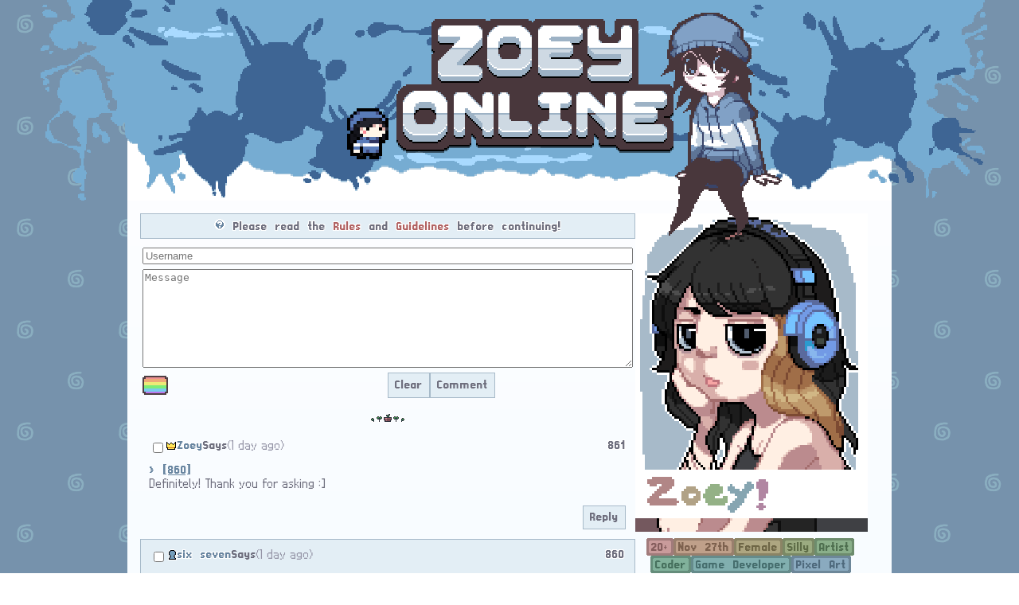

--- FILE ---
content_type: text/html; charset=UTF-8
request_url: https://zoeyonline.me/boards/message01?page=24
body_size: 5244
content:
<html lang="en">
  <head>
    <title>ZOEYONLINE.ME » Message Board #01</title>
    <meta charset="UTF-8">
<meta name="viewport" content="width=device-width, initial-scale=1.0">
<meta name="description" content="The Official Website of Zoey·Online!">
<meta property="og:image" content="https://zoeyonline.me/assets/images/website.png">
<link rel=icon type="image/x-icon" href="/favicon.ico">
<link rel="stylesheet" type="text/css" href="/assets/styles/fonts.css">
<link rel="stylesheet" type="text/css" href="/assets/styles/zoeyonline.css">
<link rel="stylesheet" href="https://cdnjs.cloudflare.com/ajax/libs/font-awesome/5.14.0/css/all.min.css" crossorigin="anonymous">
<script defer src="/assets/scripts/dialogue.js"></script>
<script defer src="/assets/scripts/random_text.js"></script>
<script defer src="/assets/scripts/liltalky.js"></script>
<script defer src="/assets/scripts/poll.js"></script>    <link rel="stylesheet" href="/assets/styles/painter.css">
    <script defer src="/assets/scripts/modal.js"></script>
    <script defer src="/boards/scripts/form.js"></script>
    <script defer src="/boards/scripts/oekaki.js"></script>
    <script defer src="/boards/scripts/tools.js"></script>
    <script defer src="/boards/scripts/colors.js"></script>
    <script defer src="/boards/scripts/text.js"></script>
    <script defer src="/boards/scripts/smileys.js"></script>
    <script defer src="/boards/scripts/upload-selection.js"></script>
  </head>
  <body>
        <div class="modal-dialog hidden">
      <div class="modal-position"></div>
      <div class="modal-container">
        <button id="prev-button" class="modal-button">
          <i class="sprite sprite-backward pixelated"></i>
        </button>
        <div class="modal-content">
          <img>
          <div id="modal-caption" class="text-black text-glow pad-16"></div>
        </div>
        <button id="next-button" class="modal-button">
          <i class="sprite sprite-forward pixelated"></i>
        </button>
      </div>
      <button id="close-button" class="modal-button">
        <i class="sprite sprite-exit pixelated"></i>
      </button>
    </div>

    <div class="wrapper">
  <div class="header">
    <div class="header-container">
    <div class="doll doll-me"></div>
      <a class="header-logo wavy-text" href="/"></a>
      <div class="header-lilsitter"></div>
    </div>
  </div>
  <div class="container">
    <div class="col col-wide">    <div class='alert info-alert text-center text-glow'>
      <i class='sprite sprite-info'></i>
      Please read the <em>Rules</em> and <em>Guidelines</em> before continuing!
    </div>
    <div class="panel">
          <form class='form' onsubmit="return bbs.do_post();" action='/boards/auth/posts' method='post' enctype='multipart/form-data'>
      <input name='board' type='hidden' value='message01'>
      <input name='verify' class='verify'>
      <input name='mode' id='mode' type='hidden' value='none'>
      <div class="option">
        <input name='name' id='name' placeholder='Username'>
      </div>
      <div class="option">
        <textarea name='message' id='message'  rows='8' placeholder='Message'></textarea>
      </div>
            <div class="option">
        <div class='row text-left gap-8'>
          <button class="smiley-button" title="Show All Smileys!" type="button">
            <i class="smileys smiley-smile"></i>
          </button>
                  </div>
        <div class="row text-right gap-8">
          <button class='btn' type='reset'>Clear</button>
          <button class='btn' name='submit' type='submit'>Comment</button>
        </div>
      </div>
      <div class="smileys-container hidden"></div>
          </form>
        </div>
    <div class="panel">
      <hr>
      <form class="results" onsubmit='return bbs.on_delete();' action="/boards/auth/delete" method="post">
        <div id='861' class='message'>
        <div class='head'>
          <div class='user'>
            <input name='del_id[]' type='checkbox' value=861>
            <i title='Admin' class='sprite sprite-admin'></i><strong class='text-glow'>Zoey</strong> Says
            <span title='2026-01-31 09:49:05'class='time-stamp'>(1 day ago)</span>
          </div>
          <a class='text-glow' href='#861'>861</a>
        </div>
        <div class='row gap-8'><p class='text-left'><strong>&gt; <a class='text-hyperlink' href='#860'>[860]</a><br /></strong>Definitely! Thank you for asking :]</p></div>
        <div class='text-right'>
          <button data-id='861' type='button' class='btn btn-reply'>Reply</button>
        </div>
      </div><div id='860' class='message'>
        <div class='head'>
          <div class='user'>
            <input name='del_id[]' type='checkbox' value=860>
            <i title='User' class='sprite sprite-user'></i><strong class='text-glow'>six seven</strong> Says
            <span title='2026-01-31 07:36:24'class='time-stamp'>(1 day ago)</span>
          </div>
          <a class='text-glow' href='#860'>860</a>
        </div>
        <div class='row gap-8'><p class='text-left'>you made some great art of my dumbass character some years back, I love the style sm still and I was really wondering if you would be fine with me using that art as my pfp on socials and whatnot. figured I should ask for permission. all the best to you!</p></div>
        <div class='text-right'>
          <button data-id='860' type='button' class='btn btn-reply'>Reply</button>
        </div>
      </div><div id='858' class='message'>
        <div class='head'>
          <div class='user'>
            <input name='del_id[]' type='checkbox' value=858>
            <i title='Admin' class='sprite sprite-admin'></i><strong class='text-glow'>Zoey</strong> Says
            <span title='2026-01-28 10:15:17'class='time-stamp'>(4 days ago)</span>
          </div>
          <a class='text-glow' href='#858'>858</a>
        </div>
        <div class='row gap-8'><p class='text-left'><strong>&gt; <a class='text-hyperlink' href='#857'>[857]</a><br /></strong>We did it. <i title=':slight_smile:' class='smileys smiley-slight-smile'></i></p></div>
        <div class='text-right'>
          <button data-id='858' type='button' class='btn btn-reply'>Reply</button>
        </div>
      </div><div id='857' class='message'>
        <div class='head'>
          <div class='user'>
            <input name='del_id[]' type='checkbox' value=857>
            <i title='User' class='sprite sprite-user'></i><strong class='text-glow'>Marxie again</strong> Says
            <span title='2026-01-28 09:53:47'class='time-stamp'>(4 days ago)</span>
          </div>
          <a class='text-glow' href='#857'>857</a>
        </div>
        <div class='row gap-8'><p class='text-left'>yoinky sploinky :3 <i title=':scarecrow:' class='smileys smiley-scarecrow'></i></p></div>
        <div class='text-right'>
          <button data-id='857' type='button' class='btn btn-reply'>Reply</button>
        </div>
      </div><div id='856' class='message'>
        <div class='head'>
          <div class='user'>
            <input name='del_id[]' type='checkbox' value=856>
            <i title='User' class='sprite sprite-user'></i><strong class='text-glow'>Marxie</strong> Says
            <span title='2026-01-28 09:45:45'class='time-stamp'>(4 days ago)</span>
          </div>
          <a class='text-glow' href='#856'>856</a>
        </div>
        <div class='row gap-8'><p class='text-left'><i title=':slight_smile:' class='smileys smiley-slight-smile'></i></p></div>
        <div class='text-right'>
          <button data-id='856' type='button' class='btn btn-reply'>Reply</button>
        </div>
      </div><div id='855' class='message'>
        <div class='head'>
          <div class='user'>
            <input name='del_id[]' type='checkbox' value=855>
            <i title='Admin' class='sprite sprite-admin'></i><strong class='text-glow'>Zoey</strong> Says
            <span title='2026-01-28 09:44:18'class='time-stamp'>(4 days ago)</span>
          </div>
          <a class='text-glow' href='#855'>855</a>
        </div>
        <div class='row gap-8'><p class='text-left'><i title=':scarecrow:' class='smileys smiley-scarecrow'></i></p></div>
        <div class='text-right'>
          <button data-id='855' type='button' class='btn btn-reply'>Reply</button>
        </div>
      </div><div id='854' class='message'>
        <div class='head'>
          <div class='user'>
            <input name='del_id[]' type='checkbox' value=854>
            <i title='Admin' class='sprite sprite-admin'></i><strong class='text-glow'>Zoey</strong> Says
            <span title='2026-01-06 01:41:04'class='time-stamp'>(3 weeks ago)</span>
          </div>
          <a class='text-glow' href='#854'>854</a>
        </div>
        <div class='row gap-8'><p class='text-left'><strong>&gt; <a class='text-hyperlink' href='#853'>[853]</a><br /></strong>for FREE???</p></div>
        <div class='text-right'>
          <button data-id='854' type='button' class='btn btn-reply'>Reply</button>
        </div>
      </div><div id='853' class='message'>
        <div class='head'>
          <div class='user'>
            <input name='del_id[]' type='checkbox' value=853>
            <i title='User' class='sprite sprite-user'></i><strong class='text-glow'>Gorfenhugen</strong> Says
            <span title='2026-01-06 01:28:24'class='time-stamp'>(3 weeks ago)</span>
          </div>
          <a class='text-glow' href='#853'>853</a>
        </div>
        <div class='row gap-8'><p class='text-left'>Free Interwebsite on the net?? At affordable money?? See you in the new year! =^.^=</p></div>
        <div class='text-right'>
          <button data-id='853' type='button' class='btn btn-reply'>Reply</button>
        </div>
      </div><div id='852' class='message'>
        <div class='head'>
          <div class='user'>
            <input name='del_id[]' type='checkbox' value=852>
            <i title='User' class='sprite sprite-user'></i><strong class='text-glow'>Angel</strong> Says
            <span title='2026-01-05 12:36:52'class='time-stamp'>(3 weeks ago)</span>
          </div>
          <a class='text-glow' href='#852'>852</a>
        </div>
        <div class='row gap-8'><p class='text-left'><strong>&gt; <a class='text-hyperlink' href='#851'>[851]</a><br /></strong>I guessss there also were those red gamecube protos with massive cart readers on top of them! I remember Nintendo took these teal and red shells to wii/wii u protos! But instead of full shells and teal color they opted for only colored front panels and instead of teal used green. Btw i love prototype Wii colors shown at the E3 reveal of Nintendo Revolution especially green and silver!</p></div>
        <div class='text-right'>
          <button data-id='852' type='button' class='btn btn-reply'>Reply</button>
        </div>
      </div><div id='851' class='message'>
        <div class='head'>
          <div class='user'>
            <input name='del_id[]' type='checkbox' value=851>
            <i title='Admin' class='sprite sprite-admin'></i><strong class='text-glow'>Zoey</strong> Says
            <span title='2026-01-04 02:56:29'class='time-stamp'>(4 weeks ago)</span>
          </div>
          <a class='text-glow' href='#851'>851</a>
        </div>
        <div class='row gap-8'><p class='text-left'><strong>&gt; <a class='text-hyperlink' href='#850'>[850]</a><br /></strong>Nintendo will be hearing from me for not selling a teal color variant of the GameCube :)</p></div>
        <div class='text-right'>
          <button data-id='851' type='button' class='btn btn-reply'>Reply</button>
        </div>
      </div><div id='850' class='message'>
        <div class='head'>
          <div class='user'>
            <input name='del_id[]' type='checkbox' value=850>
            <i title='User' class='sprite sprite-user'></i><strong class='text-glow'>Angel</strong> Says
            <span title='2026-01-04 02:54:55'class='time-stamp'>(4 weeks ago)</span>
          </div>
          <a class='text-glow' href='#850'>850</a>
        </div>
        <div class='row gap-8'><p class='text-left'><strong>&gt; <a class='text-hyperlink' href='#849'>[849]</a><br /></strong>Oh you into proto units too?! yeeeesss i love those prototype gc colors but what i really like is the bright pink gamecube shown at Spaceworld 2000! also as a bonus i love SW2000 GBAs too which has teal or orange buttons with silver shell but my favorite was teal buttons with transparent shell!</p></div>
        <div class='text-right'>
          <button data-id='850' type='button' class='btn btn-reply'>Reply</button>
        </div>
      </div><div id='849' class='message'>
        <div class='head'>
          <div class='user'>
            <input name='del_id[]' type='checkbox' value=849>
            <i title='Admin' class='sprite sprite-admin'></i><strong class='text-glow'>Zoey</strong> Says
            <span title='2026-01-04 12:12:27'class='time-stamp'>(4 weeks ago)</span>
          </div>
          <a class='text-glow' href='#849'>849</a>
        </div>
        <div class='row gap-8'><p class='text-left'><strong>&gt; <a class='text-hyperlink' href='#848'>[848]</a><br /></strong>For sure! I’d love to mod the heck out of my GameCube, but it makes sense to have another so at least you have a stock one and one for modding. I also have the idea to spray paint my Cube a blue-cyan color. Something close to the NR Reader!!! A translucent Wii sounds awesome! I might try that.</p></div>
        <div class='text-right'>
          <button data-id='849' type='button' class='btn btn-reply'>Reply</button>
        </div>
      </div><div id='848' class='message'>
        <div class='head'>
          <div class='user'>
            <input name='del_id[]' type='checkbox' value=848>
            <i title='User' class='sprite sprite-user'></i><strong class='text-glow'>Angel</strong> Says
            <span title='2026-01-04 12:05:58'class='time-stamp'>(4 weeks ago)</span>
          </div>
          <a class='text-glow' href='#848'>848</a>
        </div>
        <div class='row gap-8'><p class='text-left'><strong>&gt; <a class='text-hyperlink' href='#847'>[847]</a><br /></strong>I suggest getting a secondary one, as much as i love my wii i still want a white one for some reason, which i'd have one stock and one modded to max one i guess to recreate both sides of 2000s:p</p></div>
        <div class='text-right'>
          <button data-id='848' type='button' class='btn btn-reply'>Reply</button>
        </div>
      </div><div id='847' class='message'>
        <div class='head'>
          <div class='user'>
            <input name='del_id[]' type='checkbox' value=847>
            <i title='Admin' class='sprite sprite-admin'></i><strong class='text-glow'>Zoey</strong> Says
            <span title='2026-01-03 11:46:33'class='time-stamp'>(4 weeks ago)</span>
          </div>
          <a class='text-glow' href='#847'>847</a>
        </div>
        <div class='row gap-8'><p class='text-left'><strong>&gt; <a class='text-hyperlink' href='#846'>[846]</a><br /></strong>Oh I'd love to get my GameCube a translucent shell! Equipped with the FlippyDrive too.</p></div>
        <div class='text-right'>
          <button data-id='847' type='button' class='btn btn-reply'>Reply</button>
        </div>
      </div><div id='846' class='message'>
        <div class='head'>
          <div class='user'>
            <input name='del_id[]' type='checkbox' value=846>
            <i title='User' class='sprite sprite-user'></i><strong class='text-glow'>Angel</strong> Says
            <span title='2026-01-03 11:38:34'class='time-stamp'>(4 weeks ago)</span>
          </div>
          <a class='text-glow' href='#846'>846</a>
        </div>
        <div class='row gap-8'><p class='text-left'><strong>&gt; <a class='text-hyperlink' href='#845'>[845]</a><br /></strong>Well i never played gens before! in fact despite being kind of a huge fan,  i never 100%'d a game. I do have games i like to mess around when i feel like it like Sonic Mania on my PC and Forces on my Switch which ngl are veeery fun and i suggest not listening to reviews about Sonic games. And about Gamecube well i can't get one yet but my Wii is one of the early ones with backwards compatibility and it's modded by a friend with a transparent blue case! which makes it look very Y2K and Frutiger at the same time.</p></div>
        <div class='text-right'>
          <button data-id='846' type='button' class='btn btn-reply'>Reply</button>
        </div>
      </div><div id='845' class='message'>
        <div class='head'>
          <div class='user'>
            <input name='del_id[]' type='checkbox' value=845>
            <i title='Admin' class='sprite sprite-admin'></i><strong class='text-glow'>Zoey</strong> Says
            <span title='2026-01-03 03:26:37'class='time-stamp'>(4 weeks ago)</span>
          </div>
          <a class='text-glow' href='#845'>845</a>
        </div>
        <div class='row gap-8'><p class='text-left'><strong>&gt; <a class='text-hyperlink' href='#844'>[844]</a><br /></strong>Speaking of the Game Gear, I just remembered  that Gems Collection is packed with Game Gear games too. It’s a solid collection of games that are not as accessible, which is why I got it! I recommend it if you have a Gamecube (and spendable income….)<br />
<br />
<strong>&gt; Should I get CrossWorlds or Sonic x Shadow Generations?<br /></strong>I’ve 100%’d Generations so I don’t have too much of an incentive to play it again besides a few differences, I wish Shadow Generations was a seperate game for that reason. CrossWorlds is fun, I played it with a friend who had a PS5 <i title=':_):' class='smileys smiley-smile'></i></p></div>
        <div class='text-right'>
          <button data-id='845' type='button' class='btn btn-reply'>Reply</button>
        </div>
      </div><div id='844' class='message'>
        <div class='head'>
          <div class='user'>
            <input name='del_id[]' type='checkbox' value=844>
            <i title='User' class='sprite sprite-user'></i><strong class='text-glow'>Angel</strong> Says
            <span title='2026-01-03 03:02:05'class='time-stamp'>(4 weeks ago)</span>
          </div>
          <a class='text-glow' href='#844'>844</a>
        </div>
        <div class='row gap-8'><p class='text-left'><strong>&gt; <a class='text-hyperlink' href='#843'>[843]</a><br /></strong>Sonic R and The Fighters?! dang such gems of saturn era sonic. Today i found about a Game Gear game called Sonic Drift btw! It's amazing despite being a GG game in 8-bit.<br />
<br />
Still debating should i get Sonic Racing CrossWorlds or Sonic X Shadow Generations tho</p></div>
        <div class='text-right'>
          <button data-id='844' type='button' class='btn btn-reply'>Reply</button>
        </div>
      </div><div id='843' class='message'>
        <div class='head'>
          <div class='user'>
            <input name='del_id[]' type='checkbox' value=843>
            <i title='Admin' class='sprite sprite-admin'></i><strong class='text-glow'>Zoey</strong> Says
            <span title='2026-01-02 04:21:23'class='time-stamp'>(1 month ago)</span>
          </div>
          <a class='text-glow' href='#843'>843</a>
        </div>
        <div class='row gap-8'><p class='text-left'><strong>&gt; <a class='text-hyperlink' href='#842'>[842]</a><br /></strong>Thank you!! <br />
<br />
 I got a bunch of Sonic games on GameCube. Recently got the Gems Collection, it has Sonic R and The Fighters. Both games I’ve wanted to play as a kid!<br />
<br />
That’s awesome to hear, fingers crossed that the prices don’t elevate too much.</p></div>
        <div class='text-right'>
          <button data-id='843' type='button' class='btn btn-reply'>Reply</button>
        </div>
      </div><div id='842' class='message'>
        <div class='head'>
          <div class='user'>
            <input name='del_id[]' type='checkbox' value=842>
            <i title='User' class='sprite sprite-user'></i><strong class='text-glow'>Angel</strong> Says
            <span title='2026-01-02 02:14:04'class='time-stamp'>(1 month ago)</span>
          </div>
          <a class='text-glow' href='#842'>842</a>
        </div>
        <div class='row gap-8'><p class='text-left'><strong>&gt; <a class='text-hyperlink' href='#841'>[841]</a><br /></strong><br />
You have a great collection btw!!! Especially as a sonic artist i find your sonic and sega stuff absolutely interesting!!! Wii has made a huge comeback recently especially with the boom of Frutiger Aero again</p></div>
        <div class='text-right'>
          <button data-id='842' type='button' class='btn btn-reply'>Reply</button>
        </div>
      </div><div id='841' class='message'>
        <div class='head'>
          <div class='user'>
            <input name='del_id[]' type='checkbox' value=841>
            <i title='Admin' class='sprite sprite-admin'></i><strong class='text-glow'>Zoey</strong> Says
            <span title='2026-01-01 01:29:11'class='time-stamp'>(1 month ago)</span>
          </div>
          <a class='text-glow' href='#841'>841</a>
        </div>
        <div class='row gap-8'><p class='text-left'><strong>&gt; <a class='text-hyperlink' href='#840'>[840]</a><br /></strong>Fun! I've been using my childhood Wii recently to play GameCube!</p></div>
        <div class='text-right'>
          <button data-id='841' type='button' class='btn btn-reply'>Reply</button>
        </div>
      </div><div class='pagination text-right'><button class='btn btn-page' disabled>1</button><a href='/boards/message01/page/2'><button class='btn btn-page' type='button'>2</button></a><a href='/boards/message01/page/3'><button class='btn btn-page' type='button'>3</button></a><a href='/boards/message01/page/4'><button class='btn btn-page' type='button'>4</button></a><a href='/boards/message01/page/5'><button class='btn btn-page' type='button'>5</button></a><a href='/boards/message01/page/6'><button class='btn btn-page' type='button'>6</button></a><a href='/boards/message01/page/7'><button class='btn btn-page' type='button'>7</button></a><a href='/boards/message01/page/8'><button class='btn btn-page' type='button'>8</button></a><a href='/boards/message01/page/9'><button class='btn btn-page' type='button'>9</button></a><a href='/boards/message01/page/10'><button class='btn btn-page' type='button'>10</button></a><a href='/boards/message01/page/11'><button class='btn btn-page' type='button'>11</button></a><a href='/boards/message01/page/12'><button class='btn btn-page' type='button'>12</button></a><a href='/boards/message01/page/13'><button class='btn btn-page' type='button'>13</button></a><a href='/boards/message01/page/14'><button class='btn btn-page' type='button'>14</button></a><a href='/boards/message01/page/15'><button class='btn btn-page' type='button'>15</button></a><a href='/boards/message01/page/16'><button class='btn btn-page' type='button'>16</button></a><a href='/boards/message01/page/17'><button class='btn btn-page' type='button'>17</button></a><a href='/boards/message01/page/18'><button class='btn btn-page' type='button'>18</button></a><a href='/boards/message01/page/19'><button class='btn btn-page' type='button'>19</button></a><a href='/boards/message01/page/20'><button class='btn btn-page' type='button'>20</button></a><a href='/boards/message01/page/21'><button class='btn btn-page' type='button'>21</button></a><a href='/boards/message01/page/22'><button class='btn btn-page' type='button'>22</button></a><a href='/boards/message01/page/23'><button class='btn btn-page' type='button'>23</button></a><a href='/boards/message01/page/24'><button class='btn btn-page' type='button'>24</button></a><a href='/boards/message01/page/25'><button class='btn btn-page' type='button'>25</button></a><a href='/boards/message01/page/26'><button class='btn btn-page' type='button'>26</button></a><a href='/boards/message01/page/27'><button class='btn btn-page' type='button'>27</button></a><a href='/boards/message01/page/28'><button class='btn btn-page' type='button'>28</button></a><a href='/boards/message01/page/29'><button class='btn btn-page' type='button'>29</button></a><a href='/boards/message01/page/30'><button class='btn btn-page' type='button'>30</button></a><a href='/boards/message01/page/31'><button class='btn btn-page' type='button'>31</button></a><a href='/boards/message01/page/32'><button class='btn btn-page' type='button'>32</button></a><a href='/boards/message01/page/33'><button class='btn btn-page' type='button'>33</button></a><a href='/boards/message01/page/34'><button class='btn btn-page' type='button'>34</button></a><a href='/boards/message01/page/35'><button class='btn btn-page' type='button'>35</button></a></div>
   <div id='admin-container' class='row row-between'>
    <input name='board' type='hidden' value='message01'>
    <div class='row gap-8'>
      <div class='col col-auto'>
        <input name='delete_message' id='delete_id' type='checkbox'>
        <label for='delete_message'>Delete</label>
      </div>
      <div class='col col-auto'>
        <input name='ban_user' id='ban_user' type='checkbox'>
        <label for='ban_user'>Ban User</label>
      </div>
    </div>
    <div class='row text-right gap-8'>
      <div class='col col-auto'>
        <input name='password' type='password' placeholder='admin'>
      </div>
      <div class='col col-auto'>
        <button class='btn' name='delete' type='submit'>Submit</button>
      </div>
    </div>
  </div>      </form>
    </div>
    <a href="/">
      « <span class="text-hyperlink">Go Back</span>
    </a>
        </div>
    <div class="col col-thin text-center">
      <div class="panel">
        <div title="ME... WTFF????" class="profile-me"></div>
        <ul class="profile-description"></ul>
      </div>
      <div class="panel">
        <h1 class="text-right text-glow bg-left">
          <i class="sprite sprite-poll"></i>
          Poll!
        </h1>
        <form id="form-poll" class="form"></form>
      </div>
      <div class="panel">
        <h1 class="text-right text-glow bg-left">
          <i class="sprite sprite-folder"></i>
          Navigation
        </h1>
        <ul class="panel-inset text-left">
          <li>
            <a href="/gallery">
              <i class="sprite sprite-works"></i>
              <span class="text-hyperlink">Gallery</span>
            </a>
            <img class="pixelated" src="/assets/images/titles/img_heavy.png">
          </li>
          <li>
            <a href="/fanworks">
              <i class="sprite sprite-fanworks"></i>
              <span class="text-hyperlink">Fanart Gallery</span>
            </a>
            <img class="pixelated" src="/assets/images/titles/img_heavy.png">
          </li>
          <li>
            <a href="/jukebox">
              <i class="sprite sprite-jukebox"></i>
              <span class="text-hyperlink">Jukebox</span>
            </a>
          </li>
          <li>
            <a href="/faq">
              <i class="sprite sprite-faq"></i>
              <span class="text-hyperlink">Frequently Asked Questions</span>
            </a>
          </li>
          <li>
            <a href="/rules">
              <i class="sprite sprite-info"></i>
              <span class="text-hyperlink">Rules and Guidelines</span>
            </a>
          </li>
        </ul>
      </div>
      <div class="row text-center gap-4">
        <img class="pixelated" src="/assets/images/button_alt.gif">
        <textarea class="profile-link"><a target='_blank' href='https://zoeyonline.me'><img src='https://zoeyonline.me/assets/images/button.gif'></a></textarea>
      </div>
    </div>
  </div>
  <div class="footer">
    <div class="footer-decoration"></div>
    <div class="footer-container">
      <div class="row">
        <div class="col text-left drop-shadow">
          <i class="sprite sprite-info"></i>
          All content by © <span class="text-underline">zoeyonline.me</span>
        </div>
        <div class="col text-center drop-shadow">
          <img src="/assets/images/titles/copyright.png">
        </div>
        <div class="col text-right drop-shadow">
          <img title="Visits since July 7, 2025." class="pixelated" src="/hits.php">
        </div>
      </div>
    </div>
  </div>
</div>
<script>
  // Profile Description
  const profile_description = document.querySelector('.profile-description');
  const profile_labels = [
    '20+',
    'Nov 27th',
    'Female',
    'Silly',
    'Artist',
    'Coder',
    'Game Developer',
    'Pixel Art',
    'AuDHD',
    'Video Games',
    'Cats',
  ];

  profile_labels.forEach((item, index) => {
    let hue = (index * 30);
    profile_description.innerHTML += `
      <li style='filter: hue-rotate(${hue}deg)' class='item'>
        ${profile_labels[index]}
      </li>
    `;
  });
</script>  </body>
</html>

--- FILE ---
content_type: text/css
request_url: https://zoeyonline.me/assets/styles/fonts.css
body_size: 43
content:
@font-face {
  font-family: "Daydream";
  src: url("/assets/fonts/daydream.ttf") format("truetype");
}

@font-face {
  font-family: "Game-Boy";
  src: url("/assets/fonts/gameboy.ttf") format("truetype");
}

@font-face {
  font-family: "Silom Bold";
  src: url("/assets/fonts/silombold.ttf") format("truetype");
}

@font-face {
  font-family: "NDS";
  src: url("/assets/fonts/nds.ttf") format("truetype");
}

@font-face {
  font-family: "Numeric";
  font-weight: normal;
  font-style: normal;
  font-display: swap;
  src: url("/assets/fonts/numeric.ttf") format("truetype");
}

--- FILE ---
content_type: text/css
request_url: https://zoeyonline.me/assets/styles/zoeyonline.css
body_size: 5694
content:
:root {
  --header-img: url('/assets/images/bg/header.png');
  --bgor: #6885a0;
  --bg-img: url("/assets/images/bg/bg.png");
  --body-color: linear-gradient(to bottom, white, #f8fcff);
  --inner-color: #e3eef5;
  --inner-border-color: #a7bac9;
  --inner-img: url("/assets/images/bg/inner.png");
  --inner-border: 1px solid var(--inner-border-color);
  --headline-color: #54545a;
  --headline-img: url("/assets/images/bg/heading.png");
  --subheadline-img: url("/assets/images/bg/subheading.png");
  --seperator-img: url('/assets/images/bg/sep.png');
  --footer-img: url('/assets/images/bg/footer.png');
  --footer-text-color: #7d929e;
  --footer-color: #2e3234;
  --text-color: #6f6f7e;
  --text-red: #b18686;
  --text-orange: #b19586;
  --text-yellow: #b1a286;
  --text-green: #86b18d;
  --text-lime: #94b186;
  --text-aqua: #86a5b1;
  --text-blue: #869bb1;
  --text-purple: #8786b1;
  --text-pink: #b186a2;
  --text-black: black;
  --text-white: white;
  --text-glow: 
    -1px -1px 0 var(--text-white), 
    1px -1px 0 var(--text-white), 
    -1px 1px 0 var(--text-white), 
    1px 1px 0 var(--text-white);
  --text-shadow: 
    -1px -1px 0 var(--text-black), 
    1px -1px 0 var(--text-black), 
    -1px 1px 0 var(--text-black), 
    1px 1px 0 var(--text-black);
  --accent-color-2: #9595a7;
  --quote-color: #6885a0;
  --emphasis-color: #b16262;
  --hover-color: #76acd2;
  --title-font: 16px 'Daydream', sans-serif, normal;
  --bold-font: 16px 'Silom Bold', sans-serif, bold;
  --tiny-font: 20px 'NDS', 'MS Gothic', sans-serif;
  --numeric-font: 8px 'Numeric', sans-serif, normal;
}

.wrapper {
  width: 1200px;
  margin: 0 auto;
}

.dialog-box {
  position: absolute;
  min-width: 348px;
  padding: 24px 36px;

  text-overflow: ellipsis;
  text-align: center;
  font: var(--bold-font);
  
  border-image: url('/assets/images/dollies/dialog/box.png') 9 fill;
  border-image-width: 24px;
  color: #3b201c;
  
  opacity: 1;
  top: 100px;
  right: 0;
  transition: all 0.2s ease-in-out;
  pointer-events: none;
  z-index: 999999;
}
.dialog-box.text-hidden {
  opacity: 0;
  top: 96px;
  transition: all 0.2s ease-in-out;
}
.dialog-box::before {
  content: '';
  background: url('/assets/images/dollies/dialog/handle.png');
  background-repeat: no-repeat;
  background-size: cover;
  position: absolute;
  width: 24px;
  height: 24px;
  top: -21px;
  right: 16px;
}

.header {
  position: relative;
  width: 1200px;
  height: 252px;
  margin: 0 auto;
  background: var(--header-img);
  background-repeat: no-repeat;
  background-position: center;
  background-size: cover;
  image-rendering: pixelated;
}
.header-container {
  position: absolute;
  display:flex;
  justify-content: center;
  top: 1em;
  bottom: 1em;
  width: 100%;
  height: 180px;

  image-rendering: pixelated;
  pointer-events: none;
  z-index: 1;
}
.header .header-dollies {
  justify-content: right;
  display: flex;
}
.header .doll {
  margin-top: auto;
  pointer-events: all;
  background-repeat: no-repeat;
  background-size: cover;
}
.header .doll:hover {
  cursor: url("/assets/cursor/hover.png"), pointer;
}
.header .doll.doll-me {
  position: relative;
  width: 64px;
  height: 64px;
  background-image: url('/assets/images/dollies/liltalky/zoey-still.gif');
}
.header .doll.doll-me.talk {
  background-image: url('/assets/images/dollies/liltalky/zoey-talk.gif');
  pointer-events: none;
}
.header .doll.doll-me.spin {
  background-image: url('/assets/images/dollies/liltalky/zoey-spin.gif');
  pointer-events: none;
}

.header .header-logo {
  display: block;
  justify-content: center;
  width: 360px;
  height: 176px;
  background: url("/assets/images/decor/logo.png") no-repeat;
  background-size: cover;
  image-rendering: pixelated;
  pointer-events: all;
}
.header .header-lilsitter {
  width: 160px;
  height: 280px;

  position: absolute;
  bottom: -96px;
  right: 256px;

  background-image: url("/assets/images/decor/sit.png");
  background-repeat: no-repeat;
  background-size: 160px;
  image-rendering: pixelated;
  
  z-index: 9999;
}
.header .lilsitter.irl {
  background-image: url("/assets/images/decor/sit-irl.png");
}
@keyframes header-logo {
  0% {
    transform: translate(-50%, 0em);
  }
  50% {
    transform: translate(-50%, -0.6em);
  }
  100% {
    transform: translate(-50%, 0em);
  }
}
.panel {
  margin-bottom: 16px;
}
.panel:last-child {
  margin-bottom: 0;
}
.panel-inset {
  text-align: center;
  background-color: var(--inner-color);
  border: var(--inner-border);
  border-style: dashed;
  padding: 8px;
  margin-bottom: 16px;
}

.form {
  position: relative;
}
.form .poll-decor {
  background: url('/assets/images/decor/poll.png');
  width: 100px;
  height: 100px;
  position: absolute;
  right: -128px;
  top: 50%;
  bottom: 50%;
  transform: translate(50%, -50%);
}
.form .hidden {
  visibility: hidden !important;
  display: none !important;
  margin: 0;
}
.form #form-image {
  width: auto;
  display: inline-block;
  margin-bottom: 0;
}
.form .smileys-container {
  display: flex;
  margin-top: 8px;
  height: 40px;
  gap: 8px;
}
.form .smiley-button {
  width: 32px;
  height: 32px;
  transform: scale(1);
  image-rendering: pixelated;
  transform: scale 0.2s ease-in-out;
  outline: none;
  border: 0;
  padding: 0;
  background: none;
}
.form .smiley-button:hover {
  animation: lilbounce 0.2s ease-in-out;
  cursor: url("/assets/cursor/hover.png"), pointer;
}
.form .smiley-button .smileys {
  width: 32px;
  height: 32px;
}
.form .btn .smiley-button {
  width: 16px;
  height: 16px;
}
.form .btn .smiley-button .smileys {
  width: 16px;
  height: 16px;
}

@keyframes lilbounce {
  0% {
    transform: scale(1);
  }
  20% {
    transform: scale(1.2);
  }
  100% {
    transform: scale(1);
  }
}

.form #form-file {
  opacity: 0;
  position: absolute;
  margin-top: 8px;
  display: none;
}
.form .form-method {
  display: flex;
}
.form .verify {
  display: none;
}

.form .option {
  display: flex;
  justify-content: space-between;
  padding: 2px;
  margin: 0;
  font: var(--bold-font);
  color: var(--text-color);
  font-size: 16px;
  line-height: 16px;
  vertical-align: middle;
  border: 1px solid transparent;
}
.form label.option:hover {
  background: var(--inner-color);
  border: var(--inner-border);
  color: var(--quote-color);
}
.form .option .radio input[type='radio'] {
  margin: 0;
  appearance: none;
}
.form .option .radio input[type="radio"]:checked + label {
  background-image: url('/assets/images/btn/radio-selected.png');
}
.form .option .radio {
  width: 12px;
  height: 12px;
  margin-right: 8px;
  margin-top: auto;
  margin-bottom: auto;
}
.form .option .radio label {
  display: block;

  width: 10px;
  height: 10px;
  margin: auto;

  background-image: url('/assets/images/btn/radio.png');
  background-position: center;
  background-size: cover;
  background-repeat: no-repeat;

  image-rendering: pixelated;
}

.form input, .form textarea {
  width: 100%;
}

.profile-me {
  position: relative;
  margin: 0 auto;
  width: 292px;
  height: 400px;

  background: url('/assets/images/decor/me.gif') no-repeat;
  background-size: cover;
  background-position: center;

  image-rendering: pixelated;
}
.profile-description {
  display:flex;
  flex-wrap: wrap;
  gap: 2px;
  justify-content: center;
  align-items: center;
  font: var(--bold-font);
  color: #855d5d;
  margin-top: 8px;
}
.profile-description .item {
  padding: 4px 6px 2px;
  text-align: center;
  border-image: url('/assets/images/border/item.png');
  border-image-slice: 7 fill;
  border-image-width: 10px;
  border-image-repeat: repeat;
  image-rendering: pixelated;
  line-height: 16px
}

.container, .footer {
  width: 960px;
  margin: 0 auto;
}
.container {
  display: flex;
  gap: 16px;
  width: calc(960px - 32px);
  color: var(--text-color);
  text-align: left;
  transition: all 0.2s ease-in-out;
  background: var(--body-color);
  background-attachment: fixed;
  padding: 16px;
}

.modal-dialog {
  position: fixed;
  top: 0;
  left: 0;
  z-index: 99999;

  width: 100%;
  height: 100%;  

  pointer-events: all;
  opacity: 1;
  
  color: white;
  background: url('/assets/images/bg/lightbox.png');
  transition: opacity 0.2s ease-in-out;
  font-weight: normal;
}
.modal-dialog .modal-box {
  background-color: white;
  font: var(--bold-font);
  color: var(--text-color);
  padding: 12px;
}
.modal-dialog.bg-blur:before {
  content: '';
  position: fixed;
  top: 0;
  left: 0;
  bottom: 0;
  right: 0;
  background: rgba(0,0,0,0);
}
.modal-dialog.hidden, .modal-dialog.no-controls .modal-button {
  pointer-events: none;
  opacity: 0;
  transition: opacity 0.2s ease-in-out;
}
.modal-dialog .modal-button {
  background: none;
  outline: 0;
  border: none;
  color: var(--text-white);
  font-size: 24px;
  pointer-events: all;
  transition: opacity 0.2s ease-in-out;
}
.modal-dialog .modal-container {
  display: flex;
  position: relative;
  height: 100%;
  padding: 2em;
  margin: auto;
  text-align: center;
  justify-content: center;
  align-items: center;
}
.modal-dialog .modal-content {
  justify-content: space-between;
  text-align: center;
  
  max-width: 640px;
  max-height: 800px;
}
.modal-dialog img {
  max-width: 100%;
  max-height: 640px;
  border-radius: 4px;
  filter: drop-shadow(2px 2px 2px 2px rgb(0,0,0,0.2));
}
.modal-dialog #modal-caption {
  font-size: 16px;
  font: var(--bold-font);
}
.modal-dialog #close-button {
  position: absolute;
  top: 32px;
  right: 32px;
}
.modal-dialog #prev-button {
  position: absolute;
  left: 32px;
}
.modal-dialog #next-button {
  position: absolute;
  right: 32px;
}

.title {
  width: 100%;
  height: 18px;
  background: none;
  background-repeat: no-repeat;
  background-position: left;
  background-size: contain;
  margin-bottom: 16px;
  image-rendering: pixelated;
}
.title.title-rules {
  background-image: url('/assets/images/titles/rules.png');
}
.title.title-gallery {
  background-image: url('/assets/images/titles/gallery.png');
}
.title.title-faq {
  background-image: url('/assets/images/titles/faq.png');
}
.title.title-fanworks {
  background-image: url('/assets/images/titles/fanart.png');
}
.title.title-message01 {
  background-image: url('/assets/images/titles/message01.png');
}
.title.title-oekaki01 {
  background-image: url('/assets/images/titles/oekaki01.png');
}

.sprite, .smileys {
  display: inline-block;
  position: relative;
  top: 0;
  width: 14px;
  height: 14px;
  padding: 0;
  margin: 0;
  outline: none;
  border: none;
  background: none;
  background-image: url('/assets/images/icons/heart.png');
  background-repeat: no-repeat;
  background-position: center;
  background-size: cover;
}
.smileys {
  width: 16px;
  height: 16px;
}
.sprite.sprite-windows {
  background-image: url('/assets/images/icons/windows.png');
}
.sprite.sprite-macos {
  background-image: url('/assets/images/icons/macos.png');
}
.sprite.sprite-linux {
  background-image: url('/assets/images/icons/linux.png');
}
.sprite.sprite-star {
  background-image: url('/assets/images/icons/star.png');
}
.sprite.sprite-backward {
  background-image: url('/assets/images/icons/back.png');
}
.sprite.sprite-calendar {
  background-image: url('/assets/images/icons/calendar.png');
}
.sprite.sprite-info {
  background-image: url('/assets/images/icons/info.png');
}
.sprite.sprite-warning {
  background-image: url('/assets/images/icons/warning.png');
}
.sprite.sprite-draw {
  background-image: url('/assets/images/icons/draw.png');
}
.sprite.sprite-forward {
  background-image: url('/assets/images/icons/forward.png');
}
.sprite.sprite-folder {
  background-image: url('/assets/images/icons/folder.png');
}
.sprite.sprite-exit {
  background-image: url('/assets/images/icons/no.png');
}
.sprite.sprite-works {
  background-image: url('/assets/images/icons/gallery.png');
}
.sprite.sprite-fanworks {
  background-image: url('/assets/images/icons/heart.png');
}
.sprite.sprite-jukebox {
  background-image: url('/assets/images/icons/headset.png');
}
.sprite.sprite-faq {
  background-image: url('/assets/images/icons/message.png');
}
.sprite.sprite-docs {
  background-image: url('/assets/images/icons/docs.png');
}
.sprite.sprite-user {
  background-image: url('/assets/images/icons/user.png');
}
.sprite.sprite-admin {
  background-image: url('/assets/images/icons/admin.png');
}
.sprite.sprite-download {
  background-image: url('/assets/images/icons/download.png');
}
.sprite.sprite-clock {
  background-image: url('/assets/images/icons/timer.png');
}
.sprite.sprite-poll {
  background-image: url('/assets/images/icons/poll.png');
}
.sprite.sprite-youtube {
  background-image: url('/assets/images/socials/youtube.png');
}
.sprite.sprite-games {
  background-image: url('/assets/images/icons/games.png');
}

.smileys.smiley-smile {
  background-image: url('/assets/images/smileys/smile.png');
}
.smileys.smiley-woot {
  background-image: url('/assets/images/smileys/woot.png');
}
.smileys.smiley-slight-smile {
  background-image: url('/assets/images/smileys/slight_smile.png');
}
.smileys.smiley-scarecrow {
  background-image: url('/assets/images/smileys/scarecrow.png');
}
/* :freaky: */
.smileys.smiley-freaky {
  background-image: url('/assets/images/smileys/freaky.png');
}
.smileys.smiley-flush {
  background-image: url('/assets/images/smileys/flushed.png');
}
.smileys.smiley-skull {
  background-image: url('/assets/images/smileys/skull.png');
}
.smileys.smiley-wave {
  background-image: url('/assets/images/smileys/wave.png');
}
.smileys.smiley-star {
  background-image: url('/assets/images/smileys/star.png');
}
.smileys.smiley-trans {
  background-image: url('/assets/images/smileys/trans.png');
}
.smileys.smiley-pride {
  background-image: url('/assets/images/smileys/pride.png');
}
.smileys.smiley-ghost {
  background-image: url('/assets/images/smileys/ghost.png');
}
.smileys.smiley-ribbon {
  background-image: url('/assets/images/smileys/ribbon.png');
}
.smileys.smiley-shock {
  background-image: url('/assets/images/smileys/shock.png');
}
.smileys.smiley-cat {
  background-image: url('/assets/images/smileys/cat.png');
}
.smileys.smiley-hearts {
  background-image: url('/assets/images/smileys/hearts.png');
}

.entry {
  display: block;
  position: relative;
  width: auto;
  height: auto;
  margin-bottom: 16px;
  background: var(--inner-img);
  font: var(--title-font);
  overflow: hidden;
  z-index: 0;
}
.entry:is(a):hover .entry-img {
  background-size: 110%;
}
.entry.entry-top {
  height: 264px;
  margin-bottom: 16px;
}
.panel > .entry:last-child {
  margin-bottom: 0;
}
.entry .entry-decor {
  position: absolute;
  width: 320px;
  height: 200px;
  top: 50%;
  left: 0;
  background: none;
  background-size: 100%;
  background-repeat: no-repeat;
  background-position: center;
  transform: translateY(-50%);
}
.entry:nth-child(2n) .entry-decor {
  left: auto;
  right: 0;
}
.entry::before {
  content: '';
  position: absolute;
  left: 0;
  right: 0;
  top: 0;
  bottom: 0;
  border: 24px solid transparent;
  border-image-outset: 24px;
  border-image: url('/assets/images/border/entry.png') 8 fill / 16px stretch;
  image-rendering: pixelated;
  pointer-events:none;
  z-index: 2;
}
.entry.entry-gallery {
  overflow:visible;
  width: 200px;
  height: 200px;
  margin-bottom: 8px;
  background: url('/assets/images/bg/inner.png');
}
.entry.entry-gallery:before {
  border-image-source: url('/assets/images/border/gallery.png');
}
.entry.entry-gallery .entry-date {
  display: block;
  position: relative;
  width: fit-content;
  font: var(--numeric-font);
  color: #b19586;
  padding: 2px 4px;
  margin: 0 auto;
  border: none;
  border-image: url('/assets/images/border/date-format.png');
  border-image-slice: 3 fill;
  border-image-width: 8px;
  image-rendering: pixelated;
  z-index: 2;
}
.entry.entry-gallery img {
  height: 200px;
}
.entry .entry-img {
  width: 100%;
  height: 200px;

  background-size: 100%;
  background-repeat: no-repeat;
  background-position: center;
  border-radius: 4px;

  image-rendering: auto;
  transition: 
    background-size 0.2s ease-in-out, 
    filter 0.2s ease-in-out, 
    opacity 0.2s ease-in-out;
  z-index: 0;
}
.entry .entry-img.entry-consoles {
  background-image: url('/assets/images/entry/consoles.png');
}
.entry .entry-img.entry-animations {
  background-image: url('/assets/images/entry/old-animations.png');
}
.entry .entry-img.entry-galactic {
  background-image: url('/assets/images/entry/galactic.png');
}
.entry .entry-img.entry-axegame {
  background-image: url('/assets/images/entry/axegame.png');
}

.entry .entry-img.fade {
  animation: entry-fade;
  animation-duration: 0.5s;
  animation-iteration-count: 1;
  animation-fill-mode: forwards;
}
.entry .entry-title {
  display: flex;
  justify-content: space-between;
  position: absolute;
  padding: 16px;
  left: 0;
  right: 0;
  bottom: 0;
  color: var(--text-color);
  text-shadow: var(--text-glow);
  transition: color 0.1s ease-in-out;
  pointer-events: none;
  z-index: 1;
}
.entry .entry-title .entry-subtitle {
  font: var(--bold-font);
  color: var(--text-color);
  line-height: 16px;
  transition: color 0.1s ease-in-out;
}
.entry .entry-date {
  position: absolute;
  right: 0;
  top: 0;
  padding: 16px;
  z-index: 2;
  font: var(--bold-font);
  background: var(--body-color);
  border-radius: 0 0 0 4px;
  border-left: 2px solid var(--inner-border-color);
  border-bottom: 3px solid var(--inner-border-color);
  pointer-events: none;
}
@keyframes entry-fade {
  from {
    opacity: 0;
  } to {
    opacity: 1;
  }
}
.gallery {
  display: flex;
  flex-direction: row;
  gap: 8px;
  image-rendering: auto !important;
}
.gallery-date {
  width: fit-content;
  justify-content: left;
  font: var(--bold-font);
  color: #817669;
  padding: 8px 16px 6px;
  margin-bottom: 8px;
  border-image: url('/assets/images/border/date.png');
  border-image-slice: 7 fill;
  border-image-width: 16px;
  image-rendering: pixelated;
}
.gallery.gallery-flex {
  display: flex;
  flex-wrap: wrap;
}
.gallery.gallery-flex .entry {
  width: 100%;
  height: 240px;
}
.gallery.gallery-tiled {
  position: relative;
  display: grid;
  grid-template-columns: repeat(3, 1fr);
  grid-gap: 8px;
  row-gap: 18px;
  background: transparent;
}
.gallery.gallery-tiled .entry, .gallery.gallery-tiled img {
  aspect-ratio: 1 / 1;
  object-position: center;
  object-fit: cover;
  height: 200px;
  margin: 0;
}
.gallery.gallery-tiled img {
  width: 100%;
}
.gallery.gallery-tiled .entry-img {
  background-size: cover;
}
.gallery.gallery-tiled .gallery-ribbon {
  position: absolute;
  display: flex;
  gap: 24px;
  left: -6px;
  top: 40%;
  right: -4px;
  justify-content: center;
  text-align: center;
  padding: 12px;
  padding-top: 8px;
  border-image-source: url('/assets/images/border/ribbon.png');
  border-image-width: 32px;
  border-image-slice: 7 fill;
  border-image-repeat: no-repeat;
  image-rendering: pixelated;
  color: white;
  font: var(--bold-font);
  z-index: 2;
}

.message {
  padding: 12px;
  image-rendering: auto;
}
.message.message-align:nth-child(2n) .row .col:last-child {
  order: -1;
  margin-left: 0;
  margin-right: 12px;
}
.message:nth-child(2n) {
  background-color: var(--inner-color);
  border: var(--inner-border);
}
.message:nth-child(2n) .btn.btn-reply {
  border: none !important;
}
.message .head {
  color: var(--text-color);
  font: var(--bold-font);

  display: flex;
  justify-content: space-between;
  margin-bottom: 12px;
}
.message .head .time-stamp {
  color: var(--accent-color-2);
  font: var(--tiny-font);
  line-height: 12px;
}
.message .head .user-name {
  font-weight: bold;
  color: var(--bg-color);
}
.message .head .user {
  display: flex;
  gap: 8px;
}
.message img {
  border: 1px solid var(--inner-border-color);
}

.pagination {
  display: flex;
  flex-wrap: wrap;
  margin: 8px auto;
  gap: 6px;
}

.progress-bar {
  position: relative;
  image-rendering: pixelated;
  color: var(--text-color);
  background-color: #eee;
  box-shadow: inset 0px 0px 1px 1px #ddd;
  height: 16px;
  margin-bottom: 2px;
  overflow: hidden;
}
.progress-bar .bar {
  position: absolute;
  overflow: hidden;
  box-shadow: inset 0px 0px 1px 1px #638961;
  background-image: url('/assets/images/bg/bar.png');
  background-repeat: repeat-x;
  height: inherit;
  transition: width 1s ease-out;
}
.progress-bar .percentage {
  position: absolute;
  left: 0;
  right: 0;
  text-align: center;
  color: var(--text-color);
  font: var(--bold-font);
  font-size: 14px;
  line-height: 18px;
  z-index: 1;
}

.btn {
  color: var(--text-color);
  text-align: center;
  padding: 6px 8px;
  font: var(--bold-font);
  line-height: 16px;
  background-color: var(--inner-color) !important;
  border: var(--inner-border) !important;
  outline: none;
  
  image-rendering: pixelated;
  transition: none;
}
.btn:hover {
  cursor: url("/assets/cursor/hover.png"), auto;
  text-decoration: underline;
}
.btn[disabled] {
  color: var(--accent-color-2);
  text-shadow: none;
  pointer-events: none;
}
.btn.btn-page {
  min-width: 26px;
  padding: 4px 8px; 

  border: none;
  background: none;

  filter: none;
  font: var(--tiny-font);
  font-size: 16px;
}
.btn.btn-page:hover {
  color: var(--bg-color);
  cursor: url("/assets/cursor/hover.png"), pointer;
}
.btn.btn-page[disabled] {
  color: var(--bg-color);
  pointer-events: none;
  text-decoration: underline;
  background-color: var(--inner-color);
  border: var(--inner-border);
}

.pad-8 {
  padding: 8px !important;
}
.pad-16 {
  padding: 16px !important;
}
.gap-4 {
  gap: 4px !important;
}
.gap-8 {
  gap: 8px !important;
}
.gap-10 {
  gap: 10px !important;
}
.gap-12 {
  gap: 12px !important;
}
.gap-16 {
  gap: 16px !important;
}
.mhauto {
  margin: 0 auto !important;
}
.m0 {
  margin: 0 !important;
}
.mauto {
  margin: auto !important;
}
.mb0 {
  margin-bottom: 0 !important;
}
.mb8 {
  margin-bottom: 8px !important;
}
.mb12 {
  margin-bottom: 12px !important;
}
.mb16 {
  margin-bottom: 16px !important;
}
.mt0 {
  margin-top: 0 !important;
}
.mt8 {
  margin-top: 8px !important;
}
.mt12 {
  margin-top: 12px !important;
}
.mt16 {
  margin-top: 16px !important;
}

.row {
  width: 100% !important;
  display: flex !important;
  flex-direction: row !important;
}
.row-flex {
  display: flex !important;
  flex-direction: row !important;
  flex: 1 !important;
}
.row-auto {
  display: flex !important;
  flex-direction: row !important;
  width: auto !important;
}
.row-between {
  display: flex !important;
  flex-direction: row !important;
  justify-content: space-between !important;
}
.col {
  width: 50% !important;
  resize: none;
  flex-shrink: 1;
}
.col.col-thin {
  max-width: 290px;
  min-width: 290px;
}
.col.col-thin h1 {
  color: var(--quote-color);
}
.col.col-wide {
  max-width: 67%;
  min-width: 67%;
}
.col.col-auto {
  width: auto !important;
}
.col img {
  max-width: 100%;
}

.footer {
  max-width: 960px;
  margin: 0 auto;
  text-align: center;
  image-rendering: pixelated;
  font: var(--tiny-font);
  color: var(--footer-text-color);
  background: var(--footer-color);
  border-top: 1px solid black;
}
.footer .footer-decoration {
  width: 100%;
  height: 32px;
  background: var(--footer-img);
  background-position: top center;
  background-repeat: repeat-x;
  background-size: 64px;
}
.footer .footer-container {
  padding: 24px;
}

.sprite, .pixelated {
  image-rendering: pixelated !important;
}
.profile-link {
  width: 88px;
  height: 31px;
  font-family: Arial, Helvetica, sans-serif;
  font-size: 8px;
  margin-bottom: 0;
  resize: none;
  overflow-y: scroll;
}
.profile-link:before {
  content: "<a target='_blank' href='https://zoeyonline.me'><img src='https://zoeyonline.me/assets/images/button.gif'></a>";
}

.text-shadow {
  text-shadow: var(--text-black) !important;
}
.text-glow {
  text-shadow: var(--text-glow) !important;
}
.text-center {
  justify-content: center !important;
  align-items: center !important;
  text-align: center !important;
}
.text-right {
  justify-content: right;
  align-items: right;
  text-align: right;
}
.text-left {
  justify-content: left;
  align-items: left;
  text-align: left;
}
.text-hyperlink {
  color: var(--quote-color);
}
.text-hyperlink, .text-underline {
  text-decoration: underline;
  font-weight: normal;
}
/*if else if else if else if else*/
.text-hyperlink[href]:not(
  :has(img), 
  :where(
    [href^="#"],
    [href^="javascript:" i],  
    [href^="/"]:not([href^="//"]),
    [href*="//zoeyonline.me"],
    [href*="//old.zoeyonline.me"]
  )
):after, .text-hyperlink.outgoing:after {
  content: '';
  display: inline-block;
  width: 16px;
  height: 16px;
  margin-left: 4px;
  background-image: url('/assets/images/icons/outgoing.png');
  background-repeat: no-repeat;
  background-position: center;
  vertical-align: sub;
}
.drop-shadow {
  filter: drop-shadow(0 2px 0 rgba(0,0,0,0.25));
}
.drop-shadow.a1 {
  filter: drop-shadow(0 2px 0 black);
}
.rainbow-text {
  animation: rainbow-text;
  animation-duration: 2s;
  animation-timing-function: linear;
  animation-iteration-count: infinite;
}
.rainbow-text.linear {
  animation-timing-function: step-start;
}

.text-red {
  color: var(--text-red) !important;
}
.text-orange {
  color: var(--text-orange) !important;
}
.text-yellow {
  color: var(--text-yellow) !important;
}
.text-green {
  color: var(--text-green) !important;
}
.text-lime {
  color: var(--text-lime) !important;
}
.text-aqua {
  color: var(--text-aqua) !important;
}
.text-blue {
  color: var(--text-blue) !important;
}
.text-purple {
  color: var(--text-purple) !important;
}
.text-pink {
  color: var(--text-pink) !important;
}
.text-black {
  color: var(--text-color) !important;
}
@keyframes rainbow-text {
  from {
    color: red;
  }
  20% {
    color: yellow;
  }
  40% {
    color: lime;
  }
  60% {
    color: blue;
  }
  80% {
    color: magenta;
  }
  100% {
    color: red;
  }
}
.wavy-text {
  display: flex;
}
.wavy-text:is(.header-logo) { 
  display: block;
  animation: wavy-text 1s ease-in-out infinite;
}
.wavy-text span {
  animation: wavy-text 1s ease-in-out infinite;
}
.wavy-text span:nth-child(1) {
  animation-delay: 0s;
}
.wavy-text span:nth-child(2) {
  animation-delay: 0.1s;
}
.wavy-text span:nth-child(3) {
  animation-delay: 0.2s;
}
.wavy-text span:nth-child(4) {
  animation-delay: 0.3s;
}
.wavy-text span:nth-child(5) {
  animation-delay: 0.4s;
}
.wavy-text span:nth-child(6) {
  animation-delay: 0.5s;
}
.wavy-text span:nth-child(7) {
  animation-delay: 0.6s;
}
.wavy-text span:nth-child(8) {
  animation-delay: 0.7s;
}
.wavy-text span:nth-child(9) {
  animation-delay: 0.8s;
}
.wavy-text span:nth-child(10) {
  animation-delay: 0.9s;
}
.wavy-text span:nth-child(11) {
  animation-delay: 1s;
}
@keyframes wavy-text {
  0%, 100% {
    transform: translateY(0);
  }
  50% {
    transform: translateY(-0.3em);
  }
}

/* Basic HTML */
::selection {
  background-color: var(--inner-border-color);
}
form {
  margin: 0;
  padding: 0;
}
input:not(
  [type='checkbox'], 
  [type='radio'],
  [type='range'],
  [type='color']
), textarea {
  outline: 0;
  border: var(--inner-border);
  background-color: var(--inner-color);
  padding: 6px;
  font: var(--tiny-font);
}
input:not(
  [type='checkbox'], 
  [type='radio'],
  [type='range'],
  [type='color']
)::placeholder, textarea::placeholder {
  color: var(--inner-border-color);
}
label:hover {
  cursor: url("/assets/cursor/hover.png"), pointer;
}
ul {
  list-style: none;
  margin: 0;
  padding: 0;
}
p {
  margin-top: 0;
  line-height: 16px;
  font-weight: normal;
}
small {
  color: var(--accent-color-2); 
  font-size: 12px;
}
strong { 
  color: var(--quote-color);
  font-weight: normal;
  font: var(--bold-font);
}
em {
  color: var(--emphasis-color);
  font-style: normal;
  font: var(--bold-font);
}
a {
  color: inherit;
  text-decoration: none;
  transition: color 0.1s ease-in-out;
  font: var(--bold-font);
}
a:hover {
  color: var(--hover-color);
  cursor: url("/assets/cursor/hover.png"), pointer;
  transition: color 0.1s ease-in-out;
}
video {
  width: 100%;
  border-radius: 12px;
  image-rendering: auto;
}
h1 {
  color: var(--text-color);
  background-color: var(--inner-color);
  border: 1px solid var(--inner-border-color);
  margin: 0;
  margin-bottom: 12px;
  padding: 4px;
  text-align: left;
  font-weight: normal;
  font: var(--bold-font);
}
h2 {
  color: var(--text-color);
  background-color: #eaf0f5;
  border: 1px solid var(--inner-border-color);
  margin: 0;
  margin-bottom: 12px;
  padding: 4px;
  text-align: left;
  font-weight: normal;
  font: var(--bold-font);
}
h3 {
  margin-top: 0;
  margin-bottom: 12px;
  font: var(--bold-font);
  font-size: 18px;
  text-align: left;
  box-sizing: border-box;
  line-height: 20px;
  font-weight: normal;
}
.bg-heading {
  background-image: url('/assets/images/bg/heading.png');
  background-position: top right;
  background-repeat: no-repeat;
}
.bg-heading-alt {
  background-image: url('/assets/images/bg/heading-alt.png');
  background-position: top right;
  background-repeat: no-repeat;
}
.bg-left {
  background-position: top left;
}
.bg-blur { 
  backdrop-filter: blur(4px); 
}
.alert {
  font: var(--bold-font);
  font-weight: normal;
  text-align: left;

  border: 1px solid var(--inner-border-color);
  margin-bottom: 8px;
  padding: 6px;

  background-color: var(--inner-color);
}
.alert.info-alert {
  color: var(--text-color);
}
.alert.warning-alert {
  color: #975252;
  background-color: #dfbcc1;
  border-color: #975252;
}
hr {
  height: 12px;
  outline: none;
  border: none;
  background: url('/assets/images/decor/fr.png');
  background-position: center;
  background-size: contain;
  background-repeat: no-repeat;
  image-rendering: pixelated;
}
html {
  scroll-behavior: smooth;
  font: var(--bold-font);
  cursor: url("/assets/cursor/pointer.png"), auto;
}
button {
  font: var(--bold-font);
}
button:hover {
  cursor: url("/assets/cursor/hover.png"), pointer;
}
::-webkit-scrollbar {
  border-image: transparent;
  border-image-source: url('/assets/images/bg/scrollbar.png');
  border-image-width: 8px;
  border-image-slice: 7 fill;
  border-image-repeat: repeat;
}
::-webkit-scrollbar-thumb {
  border-image: url('/assets/images/bg/scrollbar-thumb.png');
  border-image-width: 8px;
  border-image-slice: 7 fill;
  border-image-repeat: repeat;
}
::-webkit-scrollbar-thumb:hover {
  border-image-source: url('/assets/images/bg/scrollbar-thumb-hover.png');
}
body.no-scroll {
  overflow: hidden !important;
}
body {
  margin: 0 !important;
  padding: 0 !important;
  word-spacing: 2px;
  font: var(--tiny-font);
  color: var(--text-color);
  background-image: var(--bg-img);
  background-color: var(--bg-color);
  overflow-y: scroll !important;
  overflow-x: hidden;
}

--- FILE ---
content_type: text/css
request_url: https://zoeyonline.me/assets/styles/painter.css
body_size: 584
content:
.painter {
  position: relative;
  display: flex;
  width: 100%;
  text-align: center;
  margin: 0;
  height: auto;
  overflow: hidden;
  background-image: var(--inner-img);
}
.painter input[type="range" i] {
  height: 10px;
  color: rgb(255, 255, 255);
  border: 1px solid var(--inner-border-color);
  background-color: var(--inner-color);
  border-radius: 1em;
  margin: 0;
}
.painter input[type="range"]::-webkit-slider-thumb {
  appearance: none;
  -webkit-appearance: none;
  width: 16px;
  height: 16px;
  background: white;
  border: 1px solid #eee;
  border-radius: 1em;
}
.painter input[type="range"][orient="vertical"] {
  height: auto;
  width: 10px;
}
.painter.hidden {
  height: 0;
  display: none;
}
.painter .painter-colorpick {
  position: absolute;
  width: 170px;
  border: 2px solid var(--inner-border-color);
  color: var(--hover-color) !important;
}
.painter-colorpick .top-panel {
  width: 100%;
  align-items: center;
  justify-content: center;
  border: 0;
  border-bottom: 2px solid var(--inner-border-color);
  outline: none;
  background: var(--inner-color);
}
.painter-colorpick .color-slider {
  background: var(--inner-color);
  border: 0;
  border-top: 2px solid var(--inner-border-color);
  padding: 6px;
}
.painter-colorpick .hue-slider {
  width: 100%;
  height: 10px;
  appearance: none;
  border: none;
  outline: none;
  border-radius: 1em;
  background: linear-gradient(
    to right,	
  red, 
  yellow, 
  lime, 
  cyan, 
  blue, 
  magenta, 
  red
  );
}

.painter .painter-toolbox {
  width: 32px;
  padding: 8px 12px;
  border: 2px solid var(--inner-border-color);
  background-color: white;
  border-radius: 8px;
}
.painter .painter-toolbox.tool-left {
  border-right: none;
  border-radius: 8px 0 0 8px;
}
.painter .painter-toolbox.tool-right {
  border-left: none;
  border-radius: 0 8px 8px 0;
  height: fit-content;
}

.painter .tool-button {
  margin: 8px;
  padding: 0;
  font-size: 16px;
  color: var(--text-color);
  background: none;
  outline: transparent;
  border: 0;
}

.painter .tool-button:hover {
  color: var(--hover-color);
}

.painter .tool-button.selected {
  color: var(--hover-color);
}

.painter .painter-toolbox input[type="color" i] {
  border-radius: 50%;
  inline-size: 30px;
  block-size: 32px;
  border-width: 1px;
  border-style: solid;
  border-color: rgb(153, 153, 153);
  margin-bottom: 4px;
}

.painter .painter-toolbox input[type="color" i]::-webkit-color-swatch {
  border-radius: 50%;
}

.painter .painter-toolbox input[type="range"]{
  writing-mode: vertical-lr;
  direction: rtl;
  vertical-align: bottom;
  margin-bottom: 8px;
}

.painter .painter-app {
  border: 2px solid var(--inner-border-color);
  border-radius: 0 0 8px 0;
  background: white;
}

--- FILE ---
content_type: text/javascript
request_url: https://zoeyonline.me/boards/scripts/form.js
body_size: 411
content:
const form_container = document.querySelector(".form");
const message_container = form_container.querySelector('#message');
const results_container = document.querySelector('.results');

var bbs = {};
bbs.remember_me = function() {
  var check = localStorage.getItem("zo_name");
  if (!check)
    return;
  
  const user_name = form_container.querySelector("#name");
  localStorage.setItem("zo_name", user_name.value);
}

bbs.submit_input = function(container, input, value) {
  if (!input || input == '')
    return;

  // This creates a stealth input upon form submit
  // Which will then be handled back-end
  var _input = document.createElement('input');
  _input.name = input;
  _input.id = input;
  _input.type = 'hidden';
  _input.value = value;
  container.append(_input);
}

bbs.do_post = function() {
  bbs.remember_me();
  if (form_mode.value != 'oekaki')
    return;

  if (oekaki)
    oekaki.clear_storage();

  bbs.submit_input(form_container, 'canvas', canvas.toDataURL('image/png'));
}

bbs.on_delete = function() {
  const check_ban = results_container.querySelector('#ban_user');
  if (!check_ban)
    return;

  if (!check_ban.checked)
    return;

  var user_reason = prompt('Please provide a reason for this ban...');
  if (!user_reason || user_reason == '')
    user_reason = "No reason provided.";
  
  bbs.submit_input(results_container, 'ban_reason', user_reason);
}

--- FILE ---
content_type: text/javascript
request_url: https://zoeyonline.me/boards/scripts/smileys.js
body_size: 639
content:
const replies = results_container.querySelectorAll(".btn.btn-reply");
const smileys_container = form_container.querySelector(".smileys-container");
const smileys_button = form_container.querySelector(".smiley-button");
const smileys = [{
    name: 'smile',
    title: ':_):',
    img: '/assets/images/smileys/smile.png'
  }, {
    name: 'woot',
    title: ':w00t:',
    img: '/assets/images/smileys/woot.png'
  }, {
    name: 'flush',
    title: ':o_o:',
    img: '/assets/images/smileys/flushed.png'
  }, {
    name: 'skull',
    title: ':skull:',
    img: '/assets/images/smileys/skull.png'
  }, {
    name: 'slight-smile',
    title: ':slight_smile:',
    img: '/assets/images/smileys/slight_smile.png'
  }, {
    name: 'scarecrow',
    title: ':scarecrow:',
    img: '/assets/images/smileys/scarecrow.png'
  }, {
    name: 'wave',
    title: ':wave:',
    img:  '/assets/images/smileys/wave.png'
  }, {
    name: 'star',
    title: ':star:',
    img:  '/assets/images/smileys/star.png'
  }, {
    name: 'trans',
    title: ':trans:',
    img:  '/assets/images/smileys/trans.png'
  }, {
    name: 'pride',
    title: ':pride:',
    img:  '/assets/images/smileys/pride.png'
  }, {
    name: 'ghost',
    title: ':ghost:',
    img:  '/assets/images/smileys/ghost.png'
  }, {
    name: 'hearts',
    title: ':<3:',
    img:  '/assets/images/smileys/hearts.png'
  }, {
    name: 'ribbon',
    title: ':ribbon:',
    img:  '/assets/images/smileys/ribbon.png'
  }, {
    name: 'shock',
    title: ':!?:',
    img:  '/assets/images/smileys/shock.png'
  }, {
    name: 'cat',
    title: ':_3:',
    img:  '/assets/images/smileys/cat.png'
  },
  /*{
    name: 'freaky',
    title: ':freaky:',
    img:  '/assets/images/smileys/freaky.png'
  },*/
];

bbs.show_smileys = function() {
  const audio = new Audio('/assets/sounds/fn_text.wav');
  audio.play();

  smileys_container.classList.toggle('hidden');
}

bbs.shuffle_smileys = function() {
  i = Math.floor(Math.random() * smileys.length); // random

  const smileys_icon = smileys_button.querySelector('.smileys');
  smileys_icon.setAttribute('class', "smileys smiley-" + smileys[i].name);
}

replies.forEach((button) => {
  button.addEventListener("click", function() {
    bbs.add_fancy(`> [${button.dataset.id}]\n`);
  });
});

smileys.forEach(function(item) {
  const smiley_button = document.createElement('button');
  
  smiley_button.title = item.title;
  smiley_button.classList = 'smiley-button';
  smiley_button.type = 'button';
  smiley_button.innerHTML = `<i class='smileys smiley-${item.name}'></i>`;
  smiley_button.addEventListener('click', function() {
    bbs.add_fancy(item.title);
  });
  
  smileys_container.append(smiley_button);
});

// Randomize smileys on load
smileys_button.addEventListener("click", bbs.show_smileys);
smileys_button.addEventListener("mouseover", bbs.shuffle_smileys);
bbs.shuffle_smileys();

--- FILE ---
content_type: text/javascript
request_url: https://zoeyonline.me/assets/scripts/modal.js
body_size: 496
content:
const clickable_images = document.querySelectorAll("#clickable");
const modal_container = document.querySelector(".modal-dialog");
const body_container = document.querySelector('body');
const prev_button = modal_container.querySelector("#prev-button"); 
const next_button = modal_container.querySelector("#next-button");
const close_button = modal_container.querySelector("#close-button");
const modal_img = modal_container.querySelector(".modal-content img");
const modal_caption = modal_container.querySelector(".modal-content #modal-caption");

let slide_index = 0;
open_modal = function(id = slide_index) {
  slide_index = id;
  if (clickable_images.length <= 1)
    return;
  
  if (modal_container.classList.contains("hidden")) {
    modal_container.classList.remove("hidden");
    body_container.classList.add('no-scroll');
  }

  update_controls();
  modal_img.src = clickable_images[slide_index].src;
  modal_caption.textContent = clickable_images[slide_index].title;
};

close_modal = function() {
  body_container.classList.remove('no-scroll');
  modal_container.classList.add("hidden");
  update_controls();
};

prev_image = function() {
  if (slide_index > 0)
    slide_index--;
  open_modal();
}

next_image = function() {
  if (slide_index < clickable_images.length - 1)
    slide_index++;
  open_modal();
}

update_controls = function() {
  if (slide_index > 0) 
    prev_button.classList.remove('hidden');
  if (slide_index < clickable_images.length - 1)
    next_button.classList.remove('hidden');
  close_button.classList.remove('hidden');
}

handle_keybinds = function(event) {
  if (modal_container.classList.contains("hidden"))
    return;
  //event.preventDefault();

  // ← 
  if (event.keyCode == 37) 
    prev_image();

  // →
  if (event.keyCode == 39) 
    next_image();

  if (event.key == 'Escape') 
    close_modal();
}

clickable_images.forEach((entry, index) => {
  entry.setAttribute('data-item-id', index);
  entry.addEventListener('click', function() {
    id = this.getAttribute('data-item-id');
    open_modal(id);
  });
})
prev_button.addEventListener("click", prev_image);
next_button.addEventListener("click", next_image);
close_button.addEventListener("click", close_modal);
modal_container.addEventListener('keydown', (event) => handle_keybinds(event));

--- FILE ---
content_type: text/javascript
request_url: https://zoeyonline.me/boards/scripts/text.js
body_size: 422
content:

bbs.add_fancy = function(start, end = '') {
  const audio = new Audio('/assets/sounds/fn_text.wav');
  audio.play();

  var selection_start = message_container.selectionStart;
  var selection_end = message_container.selectionEnd;
  var selection = message_container.value.substring(selection_start, selection_end);

  // Insert part of fancy
  message_container.focus();
  if (end == '') {
    message_container.value = message_container.value.substring(0, selection_start) + start + message_container.value.substring(selection_end);
    return;
  }

  // Full fancy
  message_container.value = message_container.value.substring(0, selection_start) + start + selection + end + message_container.value.substring(selection_end);
}

bbs.parse_markdown = function(text) {
  if (!text || text == '')
    return '';
  
  // Quote
  text = text.replace(
    /((?:&gt;|>)[^\>](.*))/g, 
    "<strong>$1</strong>"
  )

  // Heading
  text = text.replace(
    /((\B#)[^\>](.*))/g, 
    `<h2>$1</h2>`
  );

  // Replies
  text = text.replace(
    /\[([0-9]+)\]/g, 
    "<a class='text-hyperlink' href='#$1'>[$1]</a>"
  ) 

  // New line
  text = text.split('\n').join('<br>');
  return text;
}

bbs.update_format = function(text) {
  const markdown_preview = form_container.querySelector('#markdown-preview');
  if (!markdown_preview)
    return;
  
  // Parse markdown and return HTML text
  markdown_preview.innerHTML = bbs.parse_markdown(text);
}
//message_container.addEventListener('input', () => bbs.update_format(message_container.value));

--- FILE ---
content_type: text/javascript
request_url: https://zoeyonline.me/boards/scripts/oekaki.js
body_size: 2341
content:
var oekaki = {};
oekaki.version = "1.1.1";
oekaki.init = function() {
  oekaki.init_components()
  if (!oekaki.fetch_modules())
    return;

  painter = document.querySelector('.painter');
  canvas = document.querySelector('.painter-app');
  ctx = canvas.getContext('2d');
  
  drawing = false;
  undo_list = []; 
  step = -1;
  
  tool = new oekaki.tools.pencil;
  oekaki.start();
}

oekaki.info = function() {
  const audio = new Audio("/assets/sounds/fn_click.wav");
  audio.play();
  
  let text = `
  Version: v${oekaki.version}
  Developed by Zoey.Online
  
  DISCLAIMER: I am the only developer working on this. -
  So you may encounter some bugs. Any feedback is appreciated!
  If you encounter a bug, please report it in the message board.
  
  Thank you for using this application! ♡`;
  alert(text);
}

oekaki.start = function() {
  oekaki.init_buttons();
  oekaki.init_events();
  oekaki.resize_canvas(480,419);
  
  ctx.fillStyle = oekaki.tools.color;
  ctx.lineCap = ctx.lineJoin = oekaki.tools.cap;
  ctx.lineWidth = oekaki.tools.radius = document.querySelector('#tool-size').value;
  
  ctx.fillStyle = "white";
  ctx.fillRect(0, 0, canvas.width, canvas.height);
  
  oekaki.save_state();
  oekaki.load_storage();
}
oekaki.fetch_modules = function() {
  // Ensures other modules are loaded before going furthur
  if (oekaki.tools)
    return true;

  if (oekaki.colors)
    return true;

  return false;
}
oekaki.init_components = function() {
  const method_container = document.querySelector(".form .form-method");
  if (!method_container)
    return;

  method_container.innerHTML += `
  <div class='upload-file text-left hidden'>
    <input type='file' name='image' id='form-file'>
    <label for='form-file' id='form-image' class='btn'>
      <i class='sprite sprite-works'></i>
      Choose File
    </label>
    <span style='font: var(--bold-font);' id='form-title'>No file chosen</span>
  </div>`;

  method_container.innerHTML += `
  <div class='panel-inset painter hidden'>
    <div class='painter-colorpick hidden'>
      <button class='close-button' type='button'>
        <i class='fas fa-times'></i>  
      </button>
      <canvas></canvas>
      <div class='color-slider'>
        <input type='range' class='hue-slider' min='0' max='360' value='0'>
      </div>
    </div>
    <div class='painter-toolbox tool-left'>
      <button title='Undo' id='tool-undo' type='button' class='tool-button'>
        <i class='fas fa-undo'></i>
      </button>
      <button title='Redo' id='tool-redo' type='button' class='tool-button'>
        <i class='fas fa-redo'></i>
      </button>
      <button title='Pencil' id='tool-pen' type='button' class='tool-button selected'>
        <i class='fas fa-pen'></i>
      </button>
      <button title='Eraser' id='tool-eraser' type='button' class='tool-button'>
        <i class='fas fa-eraser'></i>
      </button>
      <button title='Text' id='tool-text' type='button' class='tool-button'>
        <i class='fas fa-font'></i>
      </button>
      <input id='tool-size' type='range' orient=vertical min='1' max='12' value='4'>
      <input id='color-pick' type='color'>
      <button title='Download' id='tool-download' type='button' class='tool-button'>
        <i class='fas fa-save'></i>
      </button>
      <button title='Clear' id='tool-clear' type='button' class='tool-button'>
        <i class='fas fa-sync-alt'></i>
      </button>
    </div>
    <canvas class='painter-app'></canvas>
    <div class='painter-toolbox tool-right'>
      <button title='More Info' id='tool-info' type='button' class='tool-button'>
        <i class='fas fa-info'></i>
      </button>
    </div>
  </div>`;
}

oekaki.init_buttons = function() {
  var undo, redo, pen, eraser, text, size, color, download;
  undo = document.querySelector('#tool-undo');
  redo = document.querySelector('#tool-redo');
  pen = document.querySelector('#tool-pen');
  eraser = document.querySelector('#tool-eraser');
  text = document.querySelector('#tool-text');
  download = document.querySelector('#tool-download');
  size = document.querySelector('#tool-size');
  color = document.querySelector('#color-pick');
  info = document.querySelector('#tool-info');
  clear = document.querySelector('#tool-clear');
  
  undo.addEventListener('click', oekaki.undo);
  redo.addEventListener('click', oekaki.redo);
  pen.addEventListener('click', (event) => oekaki.tools.tool_swap('pencil'));
  eraser.addEventListener('click', (event) => oekaki.tools.tool_swap('eraser'));
  text.addEventListener('click', (event) => oekaki.tools.tool_swap('text'));
  size.addEventListener('change', () => oekaki.tools.tool_size(size.value));
  color.addEventListener('change', () => oekaki.colors.set_color(color.value));
  download.addEventListener('click', oekaki.save_canvas);
  info.addEventListener('click', oekaki.info);
  clear.addEventListener('click', oekaki.clear_canvas);
}

oekaki.init_events = function(e) {
  canvas.addEventListener("mousedown", this.mouse_handler);
  canvas.addEventListener("mouseout", this.mouse_handler);
  canvas.addEventListener("mousemove", this.mouse_handler);
  canvas.addEventListener("mouseup", this.mouse_handler);
  
  canvas.addEventListener("pointerdown", this.mouse_handler);
  canvas.addEventListener("pointerout", this.mouse_handler);
  canvas.addEventListener("pointermove", this.mouse_handler);
  canvas.addEventListener("pointerup", this.mouse_handler);
  
  window.addEventListener('beforeunload', function(e) {
    oekaki.save_storage();
  });
  
  document.addEventListener('keydown', function(e) {
    var do_event = window.event? event : e;
    if (do_event.keyCode == 90 && do_event.ctrlKey) {
      e.preventDefault();
      oekaki.undo();
    }

    if (do_event.keyCode == 89 && do_event.ctrlKey) {
      e.preventDefault();
      oekaki.redo();
    }
  });

  oekaki.tools.handle_cursor();
}

oekaki.mouse_handler = function(e) {
  if (!drawing) {
    prevX = e.offsetX;
    prevY = e.offsetY;
  }

  if (tool[e.type])
    tool[e.type](e);
}

oekaki.resize_canvas = function(w = 480, h = 419) {
  canvas.width = w;
  canvas.height = h;
  canvas.style.width = w;
  canvas.style.height = h;
}
oekaki.clear_canvas = function() {
  var clear_prompt = confirm("Do you really want to clear your canvas?");
  if (clear_prompt === null || !clear_prompt)
    return;

  const audio = new Audio("/assets/sounds/fn_clear.wav");
  audio.play();

  ctx.globalCompositeOperation = "source-over";
  ctx.clearRect(0,0,canvas.width,canvas.height);

  oekaki.save_state();
}
oekaki.save_canvas = function() {
  var name = prompt("Give your drawing a name...");
  if (name === null)
    return;
  if (name === "")
    name = filename;
  
  const audio = new Audio("/assets/sounds/fn_accept.wav");
  audio.play();
  
  var filename = "untitled";
  if (name != null)
    filename = name;

  var image = canvas.toDataURL("image/png");
  const a = document.createElement('a');
  a.href = image; a.download = filename;

  a.click();
  a.remove();
}

oekaki.save_state = function() {
  step++;
  if (step < undo_list.length)
    undo_list.length = step;
  
  undo_list.push(canvas.toDataURL());
}

oekaki.save_replay = function() {
  var prompt = confirm("Are you sure you want to save the replay?\nIt may take a moment...");
  if (!prompt)
    return;

  var json = {
    max: step,
    points: undo_list
  };
  const data = JSON.stringify(json);
}

oekaki.undo = function() {
  const audio = new Audio("/assets/sounds/fn_undo.wav");
  audio.play();

  if (step > 0) {
    ctx.globalCompositeOperation = "source-over";
    step--;
    const img = new Image();
    img.onload = function() {
      ctx.clearRect(0,0,canvas.width,canvas.height);
      ctx.drawImage(img,0,0);
    };
    img.src = undo_list[step];
  }
}

oekaki.redo = function() {
  const audio = new Audio("/assets/sounds/fn_redo.wav");
  audio.play();

  if (step < undo_list.length - 1) {
    ctx.globalCompositeOperation = "source-over";
    step++;
    const img = new Image();
    img.onload = function() {
      ctx.clearRect(0,0,canvas.width,canvas.height);
      ctx.drawImage(img, 0, 0);
    };
    img.src = undo_list[step];
  }
}

oekaki.clear_storage = function() {
  var check = localStorage.getItem('zo_session');
  if (!check)
    return;

  localStorage.clear();
}

oekaki.load_storage = function() {
  var check = localStorage.getItem('zo_session');
  if (!check)
    return;

  var load = confirm("Found aborted session. Load last session into the canvas?");
  if (!load || load == false) {
    localStorage.clear();
    return;
  }

  // Load saved history
  undo_list = [];
  var data_history = JSON.parse(localStorage.getItem('zo_history'));
  var data_step = localStorage.getItem('zo_step');
  for (const url of data_history) {
    data_img = new Image();
    data_img.src = data_history[url];
    data_img.onload = function() {
      ctx.drawImage(data_img, 0, 0);
    }
    
    undo_list.push(url);
  }

  // Load saved canvas
  step = data_step;
  img = new Image();
  img.src = data_history[step];
  img.onload = function() {
    ctx.drawImage(img, 0, 0);
  }

  oekaki.clear_storage();
}

oekaki.save_storage = function() {
  if (undo_list.length < 0)
    return;

  // ensure that someone didn't just not draw anything
  if (step < 2)
    return;

  localStorage.setItem('zo_session', true);
  localStorage.setItem('zo_step', step);
  localStorage.setItem('zo_history', JSON.stringify(undo_list));
}

--- FILE ---
content_type: text/javascript
request_url: https://zoeyonline.me/assets/scripts/random_text.js
body_size: 1127
content:

var text = [];
add_text = function(string = '', fancy = '', callback = null) {
  text.push({
    'text': string,
    'fancy': '',
    'callback': callback,
  })
}

// the text equivelent of my fucked up mind
add_text("Website made by the epicness ZOEY..");
add_text("I will do everything within my power to make god look like an idiot");
add_text("transz rights");
add_text("BE QUIRKY!");
add_text("my autism scores me bitches.");
add_text("YOU.` \n*aggresively breakdances*");
add_text("WHERE DID I PARK MY BAGUETTE");
add_text("[gasps then immediately takes it back]");
add_text("I DROPPED MY BALLS...");
add_text("My gender is what is in my pants?` \nyou mean I am SHIT?");
add_text("Triplets born.`  the throne awaits...");
add_text("hi visitor.` \ncheck your mail,`  it's not a bomb. :)");
add_text("I sing two trucks when I attend a funeral :>");
add_text("I'm going to stick an icepick up your retina` \n~^-^");
add_text("I want a heckin raising canes burger...` \nBURGER!");
add_text("We did it.~🙂");
add_text("check this shit out.`  im a helicopter` \nebrbrbrbrbrbrbrbrbrb");
add_text("Aaah!` Don't bop me!");
add_text("Born to shit.`  Forced to wipe.");
add_text("Grabbing a lawn chair for the sun's explosion.` It's going to be awesome.");
add_text("i hate the color blue.");
add_text("shiguru miyamoto.` \nfor the love of god.`  please make mario 2.");
add_text("If you throw trash on texas highways` \nSomebody up there's gon' be watching.");
add_text("If you see this...` \nsay 'yoinky sploinky' in the chat.");
add_text("OOPS...` \nI farded."); // I'm fucking hilarious.
add_text("What's with these girls dissin' my homies");
add_text("You have been hit by JOHN!` \nSend this to 50 of your friends to also get JOHN'd!");
//add_text("Oh shit!` \nThis thing has OTHER COLORS!", 'rainbow-text');
add_text("Poop in progress.` \n~[=        0.1%         ]");
add_text("Just pissed at the local burn center...` \nNEVER AGAIN.");
add_text("I remember playing playstation 2 in the womb.` Good times!");
add_text("I believe Italy should be destroyed.` \nIt will be extinguished.`  The French are next.");
add_text("Thank you for coming onto my website!` \nLike and Subscribe.");
add_text("It is now safe to turn off your Computer.");
add_text("Have you heard of an animal called `\nMonkey?` I have.");
add_text("When life gives you lemons,` \nYou find a new God.");
add_text("Please stop clicking me.` \nPlease stop clicking me.` \nStop. ` STOP. ` STOP IT!!!");
add_text("Despite all of my rage...` I am still just a rat in a cage.");

--- FILE ---
content_type: text/javascript
request_url: https://zoeyonline.me/boards/scripts/upload-selection.js
body_size: 588
content:

const form_mode = form_container.querySelector('#mode');
const form_method = form_container.querySelector('.form-method');

const upload_file = form_container.querySelector('.upload-file');
const upload_button = upload_file.querySelector('#form-file');

const file_button = form_container.querySelector('#file-button');
const draw_button = form_container.querySelector('#draw-button');

bbs.check_method = function() {
  var check_painter_hidden = painter.classList.contains('hidden');
  var check_upload_hidden = upload_file.classList.contains('hidden');
  if (check_painter_hidden && check_upload_hidden) {
    form_method.classList.add('hidden');
    return;
  }

  form_method.classList.remove('hidden');
}

bbs.paste_image = function(event) {
  event.preventDefault();
  if (form_mode.value !== 'file')
    return;

  // ensure its not text
  const clipboard_data = event.clipboardData || window.clipboardData;
  if (clipboard_data.getData('text/plain'))
    return;

  // insert pasted image
  const clipboard_files = clipboard_data.files;
  if (event.clipboardData.files && clipboard_files.length < 0)
    return;

  upload_button.files = clipboard_files;
  bbs.update_image();
}

bbs.update_image = function() {
  const upload_title = upload_file.querySelector('#form-title');
  if (!upload_button && !upload_title)
    return;

  const audio = new Audio("/assets/sounds/fn_accept.wav");
  audio.play();
  
  upload_title.textContent = upload_button.files[0].name;
};

bbs.enable_oekaki = function() {
  const painter_app = document.querySelector('.painter-app');
  if (!painter_app.getContext) {
    alert('You have Canvas permissions disabled. Please enable them to use the Painter Application!');
    return;
  }

  const audio = new Audio("/assets/sounds/fn_switch.wav");
  audio.play();
  if (form_mode.value == 'oekaki') {
    painter.classList.add('hidden');
    form_mode.value = '';
  } else {
    painter.classList.remove('hidden');
    upload_file.classList.add('hidden');
    form_mode.value = 'oekaki';
  }

  bbs.check_method();
}

bbs.enable_file = function() {
  const audio = new Audio("/assets/sounds/fn_switch.wav");
  audio.play();
  if (form_mode.value == 'file') {
    upload_file.classList.add('hidden');
    form_mode.value = '';
  } else {
    painter.classList.add('hidden');
    upload_file.classList.remove('hidden');
    form_mode.value = 'file';
  }

  bbs.check_method();
}

file_button.addEventListener('click', bbs.enable_file);
draw_button.addEventListener('click', bbs.enable_oekaki);
upload_button.addEventListener('change', bbs.update_image);
form_container.addEventListener('paste', (event) => bbs.paste_image(event));

--- FILE ---
content_type: text/javascript
request_url: https://zoeyonline.me/assets/scripts/dialogue.js
body_size: 695
content:
var dialog = {};
dialog.start_textbox = function(target, options) {
  if (!target)
    return;

  const {
    text,
    settings,
  } = options;
  
  dialog.create_components(target);
  dialog.typewriter(target, {
    text: options.text ?? "No message.", 
    settings: options.settings ?? {
      speed: 35,
      pause: 75,
      callback: function() {},
    },
    step: 0,
    paused: false,
    char_at: 0,
  });

  //dialog.fancy_effect(target, fancy);
}
dialog.fancy_effect = function(target, effect = '') {
  console.log(effect);

  const dialog_box = target.querySelector('.dialog-box');
  console.log(dialog_box);
  switch (effect) {
    case 'rainbow_text':
      dialog_box.classList.add('rainbow-text');
      break;
  }
}
dialog.create_components = function(target) {
  if (!target)
    return;

  const dialog_box = document.createElement('div');
  dialog_box.setAttribute('class', 'dialog-box drop-shadow text-hidden');
  setTimeout(function() {
    dialog_box.classList.remove('text-hidden');
  });
  target.appendChild(dialog_box);
}

dialog.stop_textbox = function(target, callback) {
  if (callback)
    callback();

  const dialog_box = target.querySelector('.dialog-box');
  dialog_box.classList.add('text-hidden');
  setTimeout(function() {
    dialog_box.remove();
  }, 200);
}

dialog.typewriter = function(target, options) {
  const dialog_container = target.querySelector('.dialog-box');
  if (!dialog_container)
    return;

  if (options.step > options.text.length - 1) {
    setTimeout(() => dialog.stop_textbox(target, options.settings.callback), 2000);
    return;
  }
  if (options.paused)
    return;

  // Typewriter Effect
  setTimeout(function() {
    dialog.typewriter(target, options)
  }, options.settings.speed);
  
  // Next line
  options.char_at = options.text.charAt(options.step);
  if (options.char_at === '\n')
    dialog_container.innerHTML += "<br>";
  
  // Pausing text for a little bit
  if (options.char_at === '`') {
    options.text = options.text.replace('`', '');
    options.char_at = options.text.charAt(options.step);
    options.paused = true;
    var pausing = setTimeout(function() {
      options.paused = false;
      dialog.typewriter(target, options);
    }, 750);
  }
  
  // Finish entire line instantly
  if (options.char_at === '~') {
    if (pausing !== null)
      clearTimeout(pausing);
    
    options.text = options.text.replaceAll('~', '');
    options.text = options.text.replaceAll('\n', '<br>');
    options.step = options.text.length;
    options.char_at = options.text.charAt(options.step);
    dialog_container.innerHTML = options.text;
  }
  
  // SFX
  if (options.char_at !== '\n') {
    var typewriter_sound = new Audio('/assets/sounds/dialog.wav');
    typewriter_sound.play();
  }

  dialog_container.innerHTML += options.char_at;
  options.step++;
}

--- FILE ---
content_type: text/javascript
request_url: https://zoeyonline.me/assets/scripts/poll.js
body_size: 1108
content:
const poll_container = document.querySelector('#form-poll');
fetch_poll = function(init = false) {
  poll_container.setAttribute('action', '/poll/vote');
  poll_container.setAttribute('method', 'post');
  
  if (init) {
    poll_container.innerHTML = 
    `
    <div class="poll-description">
      Fetching Poll Results...
    </div>
    `;
  }

  fetch('/poll/poll.php')
  .then(response => response.json())
  .then(results => {
    load_results(results, init);
  })
  .catch(error => function() {
    poll_container.innerHTML = 
    `<p class='text-center'>
      Error fetching data.
      <br>
      <em>
        Please try again!
      </em>
    </p>`;
    console.error("Could not fetch latest poll:", error);
  });
}

calc_value = function(option, results) {
  let percentage = (option.votes / results.total_votes * 100).toFixed(1);
  if (isNaN(percentage))
    percentage = 0;
  percentage += '%';
  return percentage;
}

update_results = function(results) {
  const poll_options = poll_container.querySelectorAll('.option');
  if (!poll_options)
    return;

  results.options.forEach((option, index) => {
    percentage = calc_value(option, results);

    const progress_bar = poll_options[index].querySelector('.progress-bar');
    progress_bar.querySelector('.bar').style.width = `${percentage}`;
    progress_bar.querySelector('.percentage').textContent = percentage;
  });
}

render_poll = function(results) {
  poll_container.innerHTML += `<div class='poll-decor'></div>`;
  if (results.title)
    poll_container.innerHTML += `<p class='text-center'><strong>${results.title}</strong></p>`;

  if (results.description) {
    var poll_description = `<p class='text-center'>${results.description}</p>`
    poll_description = poll_description.split('\n').join('<br>');
    poll_container.innerHTML += poll_description;
  }

  if (results.thumbnails)
    poll_container.innerHTML += `<img class='image' id='thumb' src='/poll/thumbnails/${results.thumbnails}'>`;

  // results
  results.options.forEach((option, index) => {
    percentage = calc_value(option, results);
    poll_container.innerHTML += 
    `<label class="option">
      <div class='row col'>
        <div class='radio'>
          <input name="poll_option" type="radio" value="${index + 1}">
          <label for="poll_option"></label>
        </div>
        <span class="text-glow">
          ${option.title}
        </span>
      </div>
      <div class="col progress-bar">
        <div style="width: ${percentage}" class="bar"></div>
        <span class="percentage text-glow">${percentage}</span>
      </div>
    </label>`;
  });

  // submit
  poll_container.innerHTML += `
  <div class='row-between gap-8'>
    <div id='form-error'></div>
    <div class='text-right'>
      <button name='submit' id='submit' class='btn' type='submit'>Vote!</button>
    </div>
  </div>
  `;
}

load_results = function(results, is_init) {
  if (!poll_container)
    return;

  // this took way too long
  if (is_init) {
    poll_container.innerHTML = "";
    render_poll(results);
  } else {
    update_results(results);
  }
}

poll_container.onsubmit = function(e) {
  const selected_option = poll_container.querySelector("input[type='radio']:checked")
  const error_handler = poll_container.querySelector('#form-error');
  if (!selected_option) {
    e.preventDefault();
    error_handler.innerHTML = `
      <div class='alert warning-alert text-left mb0'>
        <i class='sprite sprite-warning'></i> 
        Please select an option!
      </div>
    `;
    error_handler.classList.remove('hidden');
    return;
  }

  const other_textbox = poll_container.querySelector('#other-message');
  if (!other_textbox || other_textbox.style.display === 'none')
    return;
  if (other_textbox.value.length === 0) {
    e.preventDefault();
    error_handler.textContent = "Please fill in your response into the poll!"
    return;
  }
}

// fetching polls
fetch_poll(true);

var poll_intval = 5000;
setInterval(fetch_poll, poll_intval);

--- FILE ---
content_type: text/javascript
request_url: https://zoeyonline.me/assets/scripts/liltalky.js
body_size: 255
content:
const talky_container = document.querySelector(".doll-me");
const liltalky_images = [{
    'name': 'still',
    'file': '/assets/images/dollies/liltalky/zoey-still.gif',
  }, {
    'name': 'talk',
    'file': '/assets/images/dollies/liltalky/zoey-talk.gif',
}];
var can_talk = true;
let counter = 0;

reset_liltalky = function() {
  can_talk  = true;
  talky_container.style.backgroundImage = `url(${'/assets/images/dollies/liltalky/zoey-still.gif?'})`;
}

animate_liltalky = function() {
  if (!can_talk)
    return;

  can_talk = false;
  counter++;
  
  let random_text = text[Math.floor(Math.random() * text.length)];
  dialog.start_textbox(talky_container, {
    text: random_text.text,
    settings: {
      speed: 35,
      pause: 75,
      callback: function() {
        reset_liltalky();
        random_text.callback;
      },
    },
  });

  talky_container.style.backgroundImage = `url(${'/assets/images/dollies/liltalky/zoey-talk.gif?v=' + counter})`;
}

talky_container.addEventListener("click", animate_liltalky);

--- FILE ---
content_type: text/javascript
request_url: https://zoeyonline.me/boards/scripts/tools.js
body_size: 958
content:
oekaki.tools = {
  radius: 4,
  cap: "round",
  color: "black",
  canvas: document.createElement("canvas"),
  cursor: null
}

oekaki.tools.tool_size = function(size) {
  oekaki.tools.resize_text(size);
  oekaki.tools.radius = ctx.lineWidth = size;
  oekaki.tools.handle_cursor();
}

oekaki.tools.resize_text = function(size, max = 50) {
  let m = 2;
  let font_size = (ctx.lineWidth * size) * m;
  if (font_size > max)
    font_size = max;
  
  ctx.font = `${font_size}px Arial`;
}

oekaki.tools.tool_swap = function(tools) {
  const audio = new Audio("/assets/sounds/fn_tool.wav");
  audio.play();

  tool = new oekaki.tools[tools]();
  const tool_buttons = document.querySelectorAll('.painter .tool-button');
  for (i = 0; i < tool_buttons.length; i++)
    tool_buttons[i].classList.remove('selected');
  
  const selected_tool = event.currentTarget;
  selected_tool.classList.add('selected');
  
  oekaki.tools.handle_cursor();
  console.log('Tool switched to', tools);
}

oekaki.tools.handle_cursor = function() {
  canvas.style.cursor = 'auto';
  if (oekaki.tool == oekaki.tools.text) {
    canvas.style.cursor = 'text'; 
    return;
  }
  
  const _canvas = oekaki.tools.canvas;
  const _ctx = _canvas.getContext('2d');
  
  const rad = oekaki.tools.radius;
  _canvas.width = _canvas.height = rad;
  _ctx.lineWidth = 1;
  _ctx.arc(rad / 2, rad / 2, rad / 2, 0, Math.PI * 2);
  _ctx.stroke();

  _canvas.toBlob( function( blob ) {
    URL.revokeObjectURL(oekaki.tools.cursor);
    oekaki.tools.cursor = URL.createObjectURL(blob);
    
    canvas.style.cursor = `url(${oekaki.tools.cursor}) ${rad / 2} ${rad / 2}, auto`;
  });
}

// Tools
oekaki.tools.pencil = function() {
  drawing = false;
  ctx.globalCompositeOperation = "source-over";
  ctx.strokeStyle = oekaki.tools.color;
  this.mousedown = function() {
    ctx.beginPath();
    ctx.moveTo(prevX,prevY);
    drawing = true;
  }
  this.mousemove = function(e) {
    if (drawing) {
      ctx.lineTo(e.offsetX,e.offsetY);
      ctx.stroke();
    }
  }
  this.mouseup = function() {
    if (drawing) {
      ctx.closePath();
      drawing = false;
    }
    oekaki.save_state();
  }
  this.mouseout = function() {
    drawing = false;
  }
}
oekaki.tools.rainbow = function() {
  drawing = false;
  this.mousedown = function() {
    drawing = true;
  }
  this.mousemove = function(e) {
    hue++;
    if (hue > 360)
      hue = 0;

    if (drawing) {
      ctx.strokeStyle = `hsl(${hue}, 100%, 50%)`;

      ctx.beginPath();
      ctx.moveTo(prevX,prevY);
      ctx.lineTo(e.offsetX,e.offsetY);
      ctx.stroke();

      [prevX, prevY] = [e.offsetX, e.offsetY];
    }
  }
  this.mouseup = function() {
    if (drawing) {
      drawing = false;
    }
    oekaki.save_state();
  }
  this.mouseout = function() {
    drawing = false;
  }
}

oekaki.tools.eraser = function() {
  drawing = false;
  ctx.strokeStyle = "white";
  this.mousedown = function() {
    ctx.beginPath();
    ctx.moveTo(prevX,prevY);
    drawing = true;
  }
  this.mousemove = function(e) {
    if (drawing) {
      ctx.lineTo(e.offsetX,e.offsetY);
      ctx.stroke();
    }
  }
  this.mouseup = function() {
    if (drawing) {
      ctx.closePath();
      drawing = false;
    }
    oekaki.save_state();
  }
  this.mouseout = function() {
    drawing = false;
  }
}

oekaki.tools.text = function() {
  drawing = false;
  ctx.globalCompositeOperation = "source-over";
  ctx.strokeStyle = oekaki.tools.color;
  this.mousedown = function(e) {
    var text = window.prompt("Insert text...");
    if (text != null || text == "") {
      const audio = new Audio("/assets/sounds/fn_text.wav");
      audio.play();

      // this needs to 'fill' instead of stroke. 
      // otherwise it will just be white
      ctx.fillStyle = oekaki.tools.color;

      oekaki.tools.resize_text(oekaki.tools.radius);
      ctx.fillText(text, e.offsetX, e.offsetY);

      oekaki.save_state();
    }
  }
}

--- FILE ---
content_type: text/javascript
request_url: https://zoeyonline.me/boards/scripts/colors.js
body_size: 526
content:
oekaki.colors = {};
/*oekaki.colors.init = function() {
  if (!painter)
    return; 

  width = 300;
  height = 300;

  oekaki.colors.init_components();
}
oekaki.colors.init_components = function() {
  const painter_color = document.querySelector('.painter-color');
  if (!painter_color)
    return; 
  
  painter_colorpick.innerHTML = `
    <div class='top-panel row-between'>
      <button class='col tool-button' type='button'>
        <i class='fas fa-times'></i>  
      </button>
      <button class='col tool-button' type='button'>
        <i class='fas fa-eye-dropper'></i>  
      </button>
    </div>
    <canvas class='colorpick-canvas'></canvas>
    <div class='color-slider'>
      <input type='range' class='hue-slider' min='0' max='360' value='0'>
    </div>
  `;

  const color_canvas = document.querySelector('.colorpick-canvas');
  const color_ctx = colorpick_canvas.getContext('2d');
  
  let grad_y = color_ctx.createLinearGradient(0,0,0,height);
  grad_y
}*/

oekaki.colors.set_color = function(col) {
  if (tool == oekaki.tools.eraser)
    return;

  oekaki.tools.color = ctx.strokeStyle = col;
  oekaki.tools.handle_cursor();
}

oekaki.colors.hsba_to_rgba = function(h, s, b, a) {
  // This is to convert the canvas color to a
  // format the color picker can understand.
  s /= 100;
  b /= 100;
  const k = n => (n + h / 60) % 6;
  const f = n => b * (1 - s * Math.max(0, Math.min(k(n), 4 - k(n), 1)));

  // R, G, B, Alpha
  return `rgba(
    ${Math.round(255 * f(5))},
    ${Math.round(255 * f(3))}, 
    ${Math.round(255 * f(1))}, 
    ${a}
  )`;
}

oekaki.init();